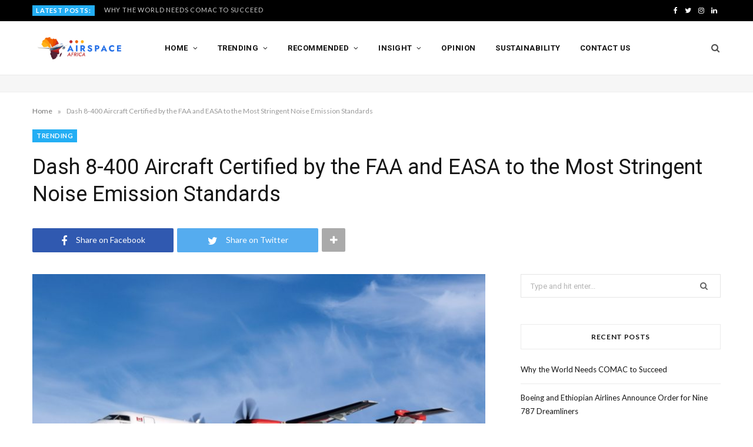

--- FILE ---
content_type: text/html; charset=UTF-8
request_url: https://airspace-africa.com/2021/10/26/dash-8-400-aircraft-certified-by-the-faa-and-easa-to-the-most-stringent-noise-emission-standards/
body_size: 29006
content:
<!DOCTYPE html>
<html lang="en-US">

<head>

	<meta charset="UTF-8" />
	<meta http-equiv="x-ua-compatible" content="ie=edge" />
	<meta name="viewport" content="width=device-width, initial-scale=1" />
	<link rel="pingback" href="https://airspace-africa.com/xmlrpc.php" />
	<link rel="profile" href="http://gmpg.org/xfn/11" />
	
	<meta name='robots' content='index, follow, max-image-preview:large, max-snippet:-1, max-video-preview:-1' />

	<!-- This site is optimized with the Yoast SEO plugin v26.8 - https://yoast.com/product/yoast-seo-wordpress/ -->
	<title>Dash 8-400 Aircraft Certified by the FAA and EASA to the Most Stringent Noise Emission Standards - Airspace Africa</title>
	<link rel="canonical" href="https://airspace-africa.com/2021/10/26/dash-8-400-aircraft-certified-by-the-faa-and-easa-to-the-most-stringent-noise-emission-standards/" />
	<meta property="og:locale" content="en_US" />
	<meta property="og:type" content="article" />
	<meta property="og:title" content="Dash 8-400 Aircraft Certified by the FAA and EASA to the Most Stringent Noise Emission Standards - Airspace Africa" />
	<meta property="og:description" content="De Havilland Aircraft of Canada Limited  has announced that the Federal Aviation Administration (FAA) and the European Aviation Safety Agency (EASA) have issued approvals for the Dash 8-400 turboprop aircraft as having met the most stringent noise emission standards. The aircraft is therefore certified to Stage 5 standards set by the FAA and certified by" />
	<meta property="og:url" content="https://airspace-africa.com/2021/10/26/dash-8-400-aircraft-certified-by-the-faa-and-easa-to-the-most-stringent-noise-emission-standards/" />
	<meta property="og:site_name" content="Airspace Africa" />
	<meta property="article:publisher" content="https://facebook.com/airspaceafrica" />
	<meta property="article:published_time" content="2021-10-26T07:30:45+00:00" />
	<meta property="og:image" content="https://airspace-africa.com/wp-content/uploads/2021/10/dehavilland-dash-8-400-press-release.jpg" />
	<meta property="og:image:width" content="1920" />
	<meta property="og:image:height" content="1345" />
	<meta property="og:image:type" content="image/jpeg" />
	<meta name="author" content="admin" />
	<meta name="twitter:card" content="summary_large_image" />
	<meta name="twitter:creator" content="@airspaceafrica" />
	<meta name="twitter:site" content="@airspaceafrica" />
	<meta name="twitter:label1" content="Written by" />
	<meta name="twitter:data1" content="admin" />
	<meta name="twitter:label2" content="Est. reading time" />
	<meta name="twitter:data2" content="3 minutes" />
	<script type="application/ld+json" class="yoast-schema-graph">{"@context":"https://schema.org","@graph":[{"@type":"Article","@id":"https://airspace-africa.com/2021/10/26/dash-8-400-aircraft-certified-by-the-faa-and-easa-to-the-most-stringent-noise-emission-standards/#article","isPartOf":{"@id":"https://airspace-africa.com/2021/10/26/dash-8-400-aircraft-certified-by-the-faa-and-easa-to-the-most-stringent-noise-emission-standards/"},"author":{"name":"admin","@id":"https://airspace-africa.com/#/schema/person/b7995a287942f9b531261f4213c131c7"},"headline":"Dash 8-400 Aircraft Certified by the FAA and EASA to the Most Stringent Noise Emission Standards","datePublished":"2021-10-26T07:30:45+00:00","mainEntityOfPage":{"@id":"https://airspace-africa.com/2021/10/26/dash-8-400-aircraft-certified-by-the-faa-and-easa-to-the-most-stringent-noise-emission-standards/"},"wordCount":488,"commentCount":0,"image":{"@id":"https://airspace-africa.com/2021/10/26/dash-8-400-aircraft-certified-by-the-faa-and-easa-to-the-most-stringent-noise-emission-standards/#primaryimage"},"thumbnailUrl":"https://airspace-africa.com/wp-content/uploads/2021/10/dehavilland-dash-8-400-press-release.jpg","keywords":["Dash8-400","De Havilland Canada"],"articleSection":["TRENDING"],"inLanguage":"en-US","potentialAction":[{"@type":"CommentAction","name":"Comment","target":["https://airspace-africa.com/2021/10/26/dash-8-400-aircraft-certified-by-the-faa-and-easa-to-the-most-stringent-noise-emission-standards/#respond"]}]},{"@type":"WebPage","@id":"https://airspace-africa.com/2021/10/26/dash-8-400-aircraft-certified-by-the-faa-and-easa-to-the-most-stringent-noise-emission-standards/","url":"https://airspace-africa.com/2021/10/26/dash-8-400-aircraft-certified-by-the-faa-and-easa-to-the-most-stringent-noise-emission-standards/","name":"Dash 8-400 Aircraft Certified by the FAA and EASA to the Most Stringent Noise Emission Standards - Airspace Africa","isPartOf":{"@id":"https://airspace-africa.com/#website"},"primaryImageOfPage":{"@id":"https://airspace-africa.com/2021/10/26/dash-8-400-aircraft-certified-by-the-faa-and-easa-to-the-most-stringent-noise-emission-standards/#primaryimage"},"image":{"@id":"https://airspace-africa.com/2021/10/26/dash-8-400-aircraft-certified-by-the-faa-and-easa-to-the-most-stringent-noise-emission-standards/#primaryimage"},"thumbnailUrl":"https://airspace-africa.com/wp-content/uploads/2021/10/dehavilland-dash-8-400-press-release.jpg","datePublished":"2021-10-26T07:30:45+00:00","author":{"@id":"https://airspace-africa.com/#/schema/person/b7995a287942f9b531261f4213c131c7"},"breadcrumb":{"@id":"https://airspace-africa.com/2021/10/26/dash-8-400-aircraft-certified-by-the-faa-and-easa-to-the-most-stringent-noise-emission-standards/#breadcrumb"},"inLanguage":"en-US","potentialAction":[{"@type":"ReadAction","target":["https://airspace-africa.com/2021/10/26/dash-8-400-aircraft-certified-by-the-faa-and-easa-to-the-most-stringent-noise-emission-standards/"]}]},{"@type":"ImageObject","inLanguage":"en-US","@id":"https://airspace-africa.com/2021/10/26/dash-8-400-aircraft-certified-by-the-faa-and-easa-to-the-most-stringent-noise-emission-standards/#primaryimage","url":"https://airspace-africa.com/wp-content/uploads/2021/10/dehavilland-dash-8-400-press-release.jpg","contentUrl":"https://airspace-africa.com/wp-content/uploads/2021/10/dehavilland-dash-8-400-press-release.jpg","width":1920,"height":1345},{"@type":"BreadcrumbList","@id":"https://airspace-africa.com/2021/10/26/dash-8-400-aircraft-certified-by-the-faa-and-easa-to-the-most-stringent-noise-emission-standards/#breadcrumb","itemListElement":[{"@type":"ListItem","position":1,"name":"Home","item":"https://airspace-africa.com/"},{"@type":"ListItem","position":2,"name":"Dash 8-400 Aircraft Certified by the FAA and EASA to the Most Stringent Noise Emission Standards"}]},{"@type":"WebSite","@id":"https://airspace-africa.com/#website","url":"https://airspace-africa.com/","name":"Airspace Africa","description":"Latest news and insights from the aviation and travel industry in Africa","potentialAction":[{"@type":"SearchAction","target":{"@type":"EntryPoint","urlTemplate":"https://airspace-africa.com/?s={search_term_string}"},"query-input":{"@type":"PropertyValueSpecification","valueRequired":true,"valueName":"search_term_string"}}],"inLanguage":"en-US"},{"@type":"Person","@id":"https://airspace-africa.com/#/schema/person/b7995a287942f9b531261f4213c131c7","name":"admin","image":{"@type":"ImageObject","inLanguage":"en-US","@id":"https://airspace-africa.com/#/schema/person/image/","url":"https://secure.gravatar.com/avatar/d5b2388da74d394a039fbb6a682cfbe5bff061af6d85861a73ce8b8a2da22f69?s=96&d=mm&r=g","contentUrl":"https://secure.gravatar.com/avatar/d5b2388da74d394a039fbb6a682cfbe5bff061af6d85861a73ce8b8a2da22f69?s=96&d=mm&r=g","caption":"admin"},"url":"https://airspace-africa.com/author/admin/"}]}</script>
	<!-- / Yoast SEO plugin. -->


<link rel='dns-prefetch' href='//fonts.googleapis.com' />
<link rel="alternate" type="application/rss+xml" title="Airspace Africa &raquo; Feed" href="https://airspace-africa.com/feed/" />
<link rel="alternate" type="application/rss+xml" title="Airspace Africa &raquo; Comments Feed" href="https://airspace-africa.com/comments/feed/" />
<link rel="alternate" type="application/rss+xml" title="Airspace Africa &raquo; Dash 8-400 Aircraft Certified by the FAA and EASA to the Most Stringent Noise Emission Standards Comments Feed" href="https://airspace-africa.com/2021/10/26/dash-8-400-aircraft-certified-by-the-faa-and-easa-to-the-most-stringent-noise-emission-standards/feed/" />
<link rel="alternate" title="oEmbed (JSON)" type="application/json+oembed" href="https://airspace-africa.com/wp-json/oembed/1.0/embed?url=https%3A%2F%2Fairspace-africa.com%2F2021%2F10%2F26%2Fdash-8-400-aircraft-certified-by-the-faa-and-easa-to-the-most-stringent-noise-emission-standards%2F" />
<link rel="alternate" title="oEmbed (XML)" type="text/xml+oembed" href="https://airspace-africa.com/wp-json/oembed/1.0/embed?url=https%3A%2F%2Fairspace-africa.com%2F2021%2F10%2F26%2Fdash-8-400-aircraft-certified-by-the-faa-and-easa-to-the-most-stringent-noise-emission-standards%2F&#038;format=xml" />
<script>(()=>{"use strict";const e=[400,500,600,700,800,900],t=e=>`wprm-min-${e}`,n=e=>`wprm-max-${e}`,s=new Set,o="ResizeObserver"in window,r=o?new ResizeObserver((e=>{for(const t of e)c(t.target)})):null,i=.5/(window.devicePixelRatio||1);function c(s){const o=s.getBoundingClientRect().width||0;for(let r=0;r<e.length;r++){const c=e[r],a=o<=c+i;o>c+i?s.classList.add(t(c)):s.classList.remove(t(c)),a?s.classList.add(n(c)):s.classList.remove(n(c))}}function a(e){s.has(e)||(s.add(e),r&&r.observe(e),c(e))}!function(e=document){e.querySelectorAll(".wprm-recipe").forEach(a)}();if(new MutationObserver((e=>{for(const t of e)for(const e of t.addedNodes)e instanceof Element&&(e.matches?.(".wprm-recipe")&&a(e),e.querySelectorAll?.(".wprm-recipe").forEach(a))})).observe(document.documentElement,{childList:!0,subtree:!0}),!o){let e=0;addEventListener("resize",(()=>{e&&cancelAnimationFrame(e),e=requestAnimationFrame((()=>s.forEach(c)))}),{passive:!0})}})();</script>		<!-- This site uses the Google Analytics by MonsterInsights plugin v9.11.1 - Using Analytics tracking - https://www.monsterinsights.com/ -->
							<script src="//www.googletagmanager.com/gtag/js?id=G-G60V1SG654"  data-cfasync="false" data-wpfc-render="false" type="text/javascript" async></script>
			<script data-cfasync="false" data-wpfc-render="false" type="text/javascript">
				var mi_version = '9.11.1';
				var mi_track_user = true;
				var mi_no_track_reason = '';
								var MonsterInsightsDefaultLocations = {"page_location":"https:\/\/airspace-africa.com\/2021\/10\/26\/dash-8-400-aircraft-certified-by-the-faa-and-easa-to-the-most-stringent-noise-emission-standards\/"};
								if ( typeof MonsterInsightsPrivacyGuardFilter === 'function' ) {
					var MonsterInsightsLocations = (typeof MonsterInsightsExcludeQuery === 'object') ? MonsterInsightsPrivacyGuardFilter( MonsterInsightsExcludeQuery ) : MonsterInsightsPrivacyGuardFilter( MonsterInsightsDefaultLocations );
				} else {
					var MonsterInsightsLocations = (typeof MonsterInsightsExcludeQuery === 'object') ? MonsterInsightsExcludeQuery : MonsterInsightsDefaultLocations;
				}

								var disableStrs = [
										'ga-disable-G-G60V1SG654',
									];

				/* Function to detect opted out users */
				function __gtagTrackerIsOptedOut() {
					for (var index = 0; index < disableStrs.length; index++) {
						if (document.cookie.indexOf(disableStrs[index] + '=true') > -1) {
							return true;
						}
					}

					return false;
				}

				/* Disable tracking if the opt-out cookie exists. */
				if (__gtagTrackerIsOptedOut()) {
					for (var index = 0; index < disableStrs.length; index++) {
						window[disableStrs[index]] = true;
					}
				}

				/* Opt-out function */
				function __gtagTrackerOptout() {
					for (var index = 0; index < disableStrs.length; index++) {
						document.cookie = disableStrs[index] + '=true; expires=Thu, 31 Dec 2099 23:59:59 UTC; path=/';
						window[disableStrs[index]] = true;
					}
				}

				if ('undefined' === typeof gaOptout) {
					function gaOptout() {
						__gtagTrackerOptout();
					}
				}
								window.dataLayer = window.dataLayer || [];

				window.MonsterInsightsDualTracker = {
					helpers: {},
					trackers: {},
				};
				if (mi_track_user) {
					function __gtagDataLayer() {
						dataLayer.push(arguments);
					}

					function __gtagTracker(type, name, parameters) {
						if (!parameters) {
							parameters = {};
						}

						if (parameters.send_to) {
							__gtagDataLayer.apply(null, arguments);
							return;
						}

						if (type === 'event') {
														parameters.send_to = monsterinsights_frontend.v4_id;
							var hookName = name;
							if (typeof parameters['event_category'] !== 'undefined') {
								hookName = parameters['event_category'] + ':' + name;
							}

							if (typeof MonsterInsightsDualTracker.trackers[hookName] !== 'undefined') {
								MonsterInsightsDualTracker.trackers[hookName](parameters);
							} else {
								__gtagDataLayer('event', name, parameters);
							}
							
						} else {
							__gtagDataLayer.apply(null, arguments);
						}
					}

					__gtagTracker('js', new Date());
					__gtagTracker('set', {
						'developer_id.dZGIzZG': true,
											});
					if ( MonsterInsightsLocations.page_location ) {
						__gtagTracker('set', MonsterInsightsLocations);
					}
										__gtagTracker('config', 'G-G60V1SG654', {"forceSSL":"true","link_attribution":"true"} );
										window.gtag = __gtagTracker;										(function () {
						/* https://developers.google.com/analytics/devguides/collection/analyticsjs/ */
						/* ga and __gaTracker compatibility shim. */
						var noopfn = function () {
							return null;
						};
						var newtracker = function () {
							return new Tracker();
						};
						var Tracker = function () {
							return null;
						};
						var p = Tracker.prototype;
						p.get = noopfn;
						p.set = noopfn;
						p.send = function () {
							var args = Array.prototype.slice.call(arguments);
							args.unshift('send');
							__gaTracker.apply(null, args);
						};
						var __gaTracker = function () {
							var len = arguments.length;
							if (len === 0) {
								return;
							}
							var f = arguments[len - 1];
							if (typeof f !== 'object' || f === null || typeof f.hitCallback !== 'function') {
								if ('send' === arguments[0]) {
									var hitConverted, hitObject = false, action;
									if ('event' === arguments[1]) {
										if ('undefined' !== typeof arguments[3]) {
											hitObject = {
												'eventAction': arguments[3],
												'eventCategory': arguments[2],
												'eventLabel': arguments[4],
												'value': arguments[5] ? arguments[5] : 1,
											}
										}
									}
									if ('pageview' === arguments[1]) {
										if ('undefined' !== typeof arguments[2]) {
											hitObject = {
												'eventAction': 'page_view',
												'page_path': arguments[2],
											}
										}
									}
									if (typeof arguments[2] === 'object') {
										hitObject = arguments[2];
									}
									if (typeof arguments[5] === 'object') {
										Object.assign(hitObject, arguments[5]);
									}
									if ('undefined' !== typeof arguments[1].hitType) {
										hitObject = arguments[1];
										if ('pageview' === hitObject.hitType) {
											hitObject.eventAction = 'page_view';
										}
									}
									if (hitObject) {
										action = 'timing' === arguments[1].hitType ? 'timing_complete' : hitObject.eventAction;
										hitConverted = mapArgs(hitObject);
										__gtagTracker('event', action, hitConverted);
									}
								}
								return;
							}

							function mapArgs(args) {
								var arg, hit = {};
								var gaMap = {
									'eventCategory': 'event_category',
									'eventAction': 'event_action',
									'eventLabel': 'event_label',
									'eventValue': 'event_value',
									'nonInteraction': 'non_interaction',
									'timingCategory': 'event_category',
									'timingVar': 'name',
									'timingValue': 'value',
									'timingLabel': 'event_label',
									'page': 'page_path',
									'location': 'page_location',
									'title': 'page_title',
									'referrer' : 'page_referrer',
								};
								for (arg in args) {
																		if (!(!args.hasOwnProperty(arg) || !gaMap.hasOwnProperty(arg))) {
										hit[gaMap[arg]] = args[arg];
									} else {
										hit[arg] = args[arg];
									}
								}
								return hit;
							}

							try {
								f.hitCallback();
							} catch (ex) {
							}
						};
						__gaTracker.create = newtracker;
						__gaTracker.getByName = newtracker;
						__gaTracker.getAll = function () {
							return [];
						};
						__gaTracker.remove = noopfn;
						__gaTracker.loaded = true;
						window['__gaTracker'] = __gaTracker;
					})();
									} else {
										console.log("");
					(function () {
						function __gtagTracker() {
							return null;
						}

						window['__gtagTracker'] = __gtagTracker;
						window['gtag'] = __gtagTracker;
					})();
									}
			</script>
							<!-- / Google Analytics by MonsterInsights -->
		<!-- airspace-africa.com is managing ads with Advanced Ads 2.0.16 – https://wpadvancedads.com/ --><script data-wpfc-render="false" id="airsp-ready">
			window.advanced_ads_ready=function(e,a){a=a||"complete";var d=function(e){return"interactive"===a?"loading"!==e:"complete"===e};d(document.readyState)?e():document.addEventListener("readystatechange",(function(a){d(a.target.readyState)&&e()}),{once:"interactive"===a})},window.advanced_ads_ready_queue=window.advanced_ads_ready_queue||[];		</script>
		<style id='wp-img-auto-sizes-contain-inline-css' type='text/css'>
img:is([sizes=auto i],[sizes^="auto," i]){contain-intrinsic-size:3000px 1500px}
/*# sourceURL=wp-img-auto-sizes-contain-inline-css */
</style>
<!-- <link rel='stylesheet' id='cheerup-core-css' href='https://airspace-africa.com/wp-content/themes/cheerup/style.css?ver=7.5.1' type='text/css' media='all' /> -->
<link rel="stylesheet" type="text/css" href="//airspace-africa.com/wp-content/cache/wpfc-minified/pvpvepd/hntb7.css" media="all"/>
<style id='wp-emoji-styles-inline-css' type='text/css'>

	img.wp-smiley, img.emoji {
		display: inline !important;
		border: none !important;
		box-shadow: none !important;
		height: 1em !important;
		width: 1em !important;
		margin: 0 0.07em !important;
		vertical-align: -0.1em !important;
		background: none !important;
		padding: 0 !important;
	}
/*# sourceURL=wp-emoji-styles-inline-css */
</style>
<!-- <link rel='stylesheet' id='wp-block-library-css' href='https://airspace-africa.com/wp-includes/css/dist/block-library/style.min.css?ver=6.9' type='text/css' media='all' /> -->
<link rel="stylesheet" type="text/css" href="//airspace-africa.com/wp-content/cache/wpfc-minified/qhcfr1rt/hntb7.css" media="all"/>
<style id='classic-theme-styles-inline-css' type='text/css'>
/*! This file is auto-generated */
.wp-block-button__link{color:#fff;background-color:#32373c;border-radius:9999px;box-shadow:none;text-decoration:none;padding:calc(.667em + 2px) calc(1.333em + 2px);font-size:1.125em}.wp-block-file__button{background:#32373c;color:#fff;text-decoration:none}
/*# sourceURL=/wp-includes/css/classic-themes.min.css */
</style>
<!-- <link rel='stylesheet' id='wprm-public-css' href='https://airspace-africa.com/wp-content/plugins/wp-recipe-maker/dist/public-modern.css?ver=10.3.2' type='text/css' media='all' /> -->
<link rel="stylesheet" type="text/css" href="//airspace-africa.com/wp-content/cache/wpfc-minified/2o44e484/hntb7.css" media="all"/>
<style id='global-styles-inline-css' type='text/css'>
:root{--wp--preset--aspect-ratio--square: 1;--wp--preset--aspect-ratio--4-3: 4/3;--wp--preset--aspect-ratio--3-4: 3/4;--wp--preset--aspect-ratio--3-2: 3/2;--wp--preset--aspect-ratio--2-3: 2/3;--wp--preset--aspect-ratio--16-9: 16/9;--wp--preset--aspect-ratio--9-16: 9/16;--wp--preset--color--black: #000000;--wp--preset--color--cyan-bluish-gray: #abb8c3;--wp--preset--color--white: #ffffff;--wp--preset--color--pale-pink: #f78da7;--wp--preset--color--vivid-red: #cf2e2e;--wp--preset--color--luminous-vivid-orange: #ff6900;--wp--preset--color--luminous-vivid-amber: #fcb900;--wp--preset--color--light-green-cyan: #7bdcb5;--wp--preset--color--vivid-green-cyan: #00d084;--wp--preset--color--pale-cyan-blue: #8ed1fc;--wp--preset--color--vivid-cyan-blue: #0693e3;--wp--preset--color--vivid-purple: #9b51e0;--wp--preset--gradient--vivid-cyan-blue-to-vivid-purple: linear-gradient(135deg,rgb(6,147,227) 0%,rgb(155,81,224) 100%);--wp--preset--gradient--light-green-cyan-to-vivid-green-cyan: linear-gradient(135deg,rgb(122,220,180) 0%,rgb(0,208,130) 100%);--wp--preset--gradient--luminous-vivid-amber-to-luminous-vivid-orange: linear-gradient(135deg,rgb(252,185,0) 0%,rgb(255,105,0) 100%);--wp--preset--gradient--luminous-vivid-orange-to-vivid-red: linear-gradient(135deg,rgb(255,105,0) 0%,rgb(207,46,46) 100%);--wp--preset--gradient--very-light-gray-to-cyan-bluish-gray: linear-gradient(135deg,rgb(238,238,238) 0%,rgb(169,184,195) 100%);--wp--preset--gradient--cool-to-warm-spectrum: linear-gradient(135deg,rgb(74,234,220) 0%,rgb(151,120,209) 20%,rgb(207,42,186) 40%,rgb(238,44,130) 60%,rgb(251,105,98) 80%,rgb(254,248,76) 100%);--wp--preset--gradient--blush-light-purple: linear-gradient(135deg,rgb(255,206,236) 0%,rgb(152,150,240) 100%);--wp--preset--gradient--blush-bordeaux: linear-gradient(135deg,rgb(254,205,165) 0%,rgb(254,45,45) 50%,rgb(107,0,62) 100%);--wp--preset--gradient--luminous-dusk: linear-gradient(135deg,rgb(255,203,112) 0%,rgb(199,81,192) 50%,rgb(65,88,208) 100%);--wp--preset--gradient--pale-ocean: linear-gradient(135deg,rgb(255,245,203) 0%,rgb(182,227,212) 50%,rgb(51,167,181) 100%);--wp--preset--gradient--electric-grass: linear-gradient(135deg,rgb(202,248,128) 0%,rgb(113,206,126) 100%);--wp--preset--gradient--midnight: linear-gradient(135deg,rgb(2,3,129) 0%,rgb(40,116,252) 100%);--wp--preset--font-size--small: 13px;--wp--preset--font-size--medium: 20px;--wp--preset--font-size--large: 36px;--wp--preset--font-size--x-large: 42px;--wp--preset--spacing--20: 0.44rem;--wp--preset--spacing--30: 0.67rem;--wp--preset--spacing--40: 1rem;--wp--preset--spacing--50: 1.5rem;--wp--preset--spacing--60: 2.25rem;--wp--preset--spacing--70: 3.38rem;--wp--preset--spacing--80: 5.06rem;--wp--preset--shadow--natural: 6px 6px 9px rgba(0, 0, 0, 0.2);--wp--preset--shadow--deep: 12px 12px 50px rgba(0, 0, 0, 0.4);--wp--preset--shadow--sharp: 6px 6px 0px rgba(0, 0, 0, 0.2);--wp--preset--shadow--outlined: 6px 6px 0px -3px rgb(255, 255, 255), 6px 6px rgb(0, 0, 0);--wp--preset--shadow--crisp: 6px 6px 0px rgb(0, 0, 0);}:where(.is-layout-flex){gap: 0.5em;}:where(.is-layout-grid){gap: 0.5em;}body .is-layout-flex{display: flex;}.is-layout-flex{flex-wrap: wrap;align-items: center;}.is-layout-flex > :is(*, div){margin: 0;}body .is-layout-grid{display: grid;}.is-layout-grid > :is(*, div){margin: 0;}:where(.wp-block-columns.is-layout-flex){gap: 2em;}:where(.wp-block-columns.is-layout-grid){gap: 2em;}:where(.wp-block-post-template.is-layout-flex){gap: 1.25em;}:where(.wp-block-post-template.is-layout-grid){gap: 1.25em;}.has-black-color{color: var(--wp--preset--color--black) !important;}.has-cyan-bluish-gray-color{color: var(--wp--preset--color--cyan-bluish-gray) !important;}.has-white-color{color: var(--wp--preset--color--white) !important;}.has-pale-pink-color{color: var(--wp--preset--color--pale-pink) !important;}.has-vivid-red-color{color: var(--wp--preset--color--vivid-red) !important;}.has-luminous-vivid-orange-color{color: var(--wp--preset--color--luminous-vivid-orange) !important;}.has-luminous-vivid-amber-color{color: var(--wp--preset--color--luminous-vivid-amber) !important;}.has-light-green-cyan-color{color: var(--wp--preset--color--light-green-cyan) !important;}.has-vivid-green-cyan-color{color: var(--wp--preset--color--vivid-green-cyan) !important;}.has-pale-cyan-blue-color{color: var(--wp--preset--color--pale-cyan-blue) !important;}.has-vivid-cyan-blue-color{color: var(--wp--preset--color--vivid-cyan-blue) !important;}.has-vivid-purple-color{color: var(--wp--preset--color--vivid-purple) !important;}.has-black-background-color{background-color: var(--wp--preset--color--black) !important;}.has-cyan-bluish-gray-background-color{background-color: var(--wp--preset--color--cyan-bluish-gray) !important;}.has-white-background-color{background-color: var(--wp--preset--color--white) !important;}.has-pale-pink-background-color{background-color: var(--wp--preset--color--pale-pink) !important;}.has-vivid-red-background-color{background-color: var(--wp--preset--color--vivid-red) !important;}.has-luminous-vivid-orange-background-color{background-color: var(--wp--preset--color--luminous-vivid-orange) !important;}.has-luminous-vivid-amber-background-color{background-color: var(--wp--preset--color--luminous-vivid-amber) !important;}.has-light-green-cyan-background-color{background-color: var(--wp--preset--color--light-green-cyan) !important;}.has-vivid-green-cyan-background-color{background-color: var(--wp--preset--color--vivid-green-cyan) !important;}.has-pale-cyan-blue-background-color{background-color: var(--wp--preset--color--pale-cyan-blue) !important;}.has-vivid-cyan-blue-background-color{background-color: var(--wp--preset--color--vivid-cyan-blue) !important;}.has-vivid-purple-background-color{background-color: var(--wp--preset--color--vivid-purple) !important;}.has-black-border-color{border-color: var(--wp--preset--color--black) !important;}.has-cyan-bluish-gray-border-color{border-color: var(--wp--preset--color--cyan-bluish-gray) !important;}.has-white-border-color{border-color: var(--wp--preset--color--white) !important;}.has-pale-pink-border-color{border-color: var(--wp--preset--color--pale-pink) !important;}.has-vivid-red-border-color{border-color: var(--wp--preset--color--vivid-red) !important;}.has-luminous-vivid-orange-border-color{border-color: var(--wp--preset--color--luminous-vivid-orange) !important;}.has-luminous-vivid-amber-border-color{border-color: var(--wp--preset--color--luminous-vivid-amber) !important;}.has-light-green-cyan-border-color{border-color: var(--wp--preset--color--light-green-cyan) !important;}.has-vivid-green-cyan-border-color{border-color: var(--wp--preset--color--vivid-green-cyan) !important;}.has-pale-cyan-blue-border-color{border-color: var(--wp--preset--color--pale-cyan-blue) !important;}.has-vivid-cyan-blue-border-color{border-color: var(--wp--preset--color--vivid-cyan-blue) !important;}.has-vivid-purple-border-color{border-color: var(--wp--preset--color--vivid-purple) !important;}.has-vivid-cyan-blue-to-vivid-purple-gradient-background{background: var(--wp--preset--gradient--vivid-cyan-blue-to-vivid-purple) !important;}.has-light-green-cyan-to-vivid-green-cyan-gradient-background{background: var(--wp--preset--gradient--light-green-cyan-to-vivid-green-cyan) !important;}.has-luminous-vivid-amber-to-luminous-vivid-orange-gradient-background{background: var(--wp--preset--gradient--luminous-vivid-amber-to-luminous-vivid-orange) !important;}.has-luminous-vivid-orange-to-vivid-red-gradient-background{background: var(--wp--preset--gradient--luminous-vivid-orange-to-vivid-red) !important;}.has-very-light-gray-to-cyan-bluish-gray-gradient-background{background: var(--wp--preset--gradient--very-light-gray-to-cyan-bluish-gray) !important;}.has-cool-to-warm-spectrum-gradient-background{background: var(--wp--preset--gradient--cool-to-warm-spectrum) !important;}.has-blush-light-purple-gradient-background{background: var(--wp--preset--gradient--blush-light-purple) !important;}.has-blush-bordeaux-gradient-background{background: var(--wp--preset--gradient--blush-bordeaux) !important;}.has-luminous-dusk-gradient-background{background: var(--wp--preset--gradient--luminous-dusk) !important;}.has-pale-ocean-gradient-background{background: var(--wp--preset--gradient--pale-ocean) !important;}.has-electric-grass-gradient-background{background: var(--wp--preset--gradient--electric-grass) !important;}.has-midnight-gradient-background{background: var(--wp--preset--gradient--midnight) !important;}.has-small-font-size{font-size: var(--wp--preset--font-size--small) !important;}.has-medium-font-size{font-size: var(--wp--preset--font-size--medium) !important;}.has-large-font-size{font-size: var(--wp--preset--font-size--large) !important;}.has-x-large-font-size{font-size: var(--wp--preset--font-size--x-large) !important;}
:where(.wp-block-post-template.is-layout-flex){gap: 1.25em;}:where(.wp-block-post-template.is-layout-grid){gap: 1.25em;}
:where(.wp-block-term-template.is-layout-flex){gap: 1.25em;}:where(.wp-block-term-template.is-layout-grid){gap: 1.25em;}
:where(.wp-block-columns.is-layout-flex){gap: 2em;}:where(.wp-block-columns.is-layout-grid){gap: 2em;}
:root :where(.wp-block-pullquote){font-size: 1.5em;line-height: 1.6;}
/*# sourceURL=global-styles-inline-css */
</style>
<!-- <link rel='stylesheet' id='contact-form-7-css' href='https://airspace-africa.com/wp-content/plugins/contact-form-7/includes/css/styles.css?ver=6.1.4' type='text/css' media='all' /> -->
<link rel="stylesheet" type="text/css" href="//airspace-africa.com/wp-content/cache/wpfc-minified/d2fez9w8/hntb7.css" media="all"/>
<link crossorigin="anonymous" rel='stylesheet' id='cheerup-fonts-css' href='https://fonts.googleapis.com/css?family=Lato%3A400%2C700%2C900%7CRoboto%3A400%2C400i%2C500%2C700%7CLora%3A400i%7CRancho%3A400' type='text/css' media='all' />
<!-- <link rel='stylesheet' id='magnific-popup-css' href='https://airspace-africa.com/wp-content/themes/cheerup/css/lightbox.css?ver=7.5.1' type='text/css' media='all' /> -->
<!-- <link rel='stylesheet' id='cheerup-icons-css' href='https://airspace-africa.com/wp-content/themes/cheerup/css/icons/icons.css?ver=7.5.1' type='text/css' media='all' /> -->
<!-- <link rel='stylesheet' id='cheerup-skin-css' href='https://airspace-africa.com/wp-content/themes/cheerup/css/skin-travel.css?ver=7.5.1' type='text/css' media='all' /> -->
<!-- <link rel='stylesheet' id='cheerup-child-css' href='https://airspace-africa.com/wp-content/themes/cheerup-child/style.css?ver=6.9' type='text/css' media='all' /> -->
<link rel="stylesheet" type="text/css" href="//airspace-africa.com/wp-content/cache/wpfc-minified/88n0a7t3/hntb7.css" media="all"/>
<style id='rocket-lazyload-inline-css' type='text/css'>
.rll-youtube-player{position:relative;padding-bottom:56.23%;height:0;overflow:hidden;max-width:100%;}.rll-youtube-player:focus-within{outline: 2px solid currentColor;outline-offset: 5px;}.rll-youtube-player iframe{position:absolute;top:0;left:0;width:100%;height:100%;z-index:100;background:0 0}.rll-youtube-player img{bottom:0;display:block;left:0;margin:auto;max-width:100%;width:100%;position:absolute;right:0;top:0;border:none;height:auto;-webkit-transition:.4s all;-moz-transition:.4s all;transition:.4s all}.rll-youtube-player img:hover{-webkit-filter:brightness(75%)}.rll-youtube-player .play{height:100%;width:100%;left:0;top:0;position:absolute;background:url(https://airspace-africa.com/wp-content/plugins/rocket-lazy-load/assets/img/youtube.png) no-repeat center;background-color: transparent !important;cursor:pointer;border:none;}
/*# sourceURL=rocket-lazyload-inline-css */
</style>
<script src='//airspace-africa.com/wp-content/cache/wpfc-minified/dse0lcee/hntb7.js' type="text/javascript"></script>
<!-- <script type="text/javascript" src="https://airspace-africa.com/wp-content/plugins/google-analytics-for-wordpress/assets/js/frontend-gtag.min.js?ver=9.11.1" id="monsterinsights-frontend-script-js" async="async" data-wp-strategy="async"></script> -->
<script data-cfasync="false" data-wpfc-render="false" type="text/javascript" id='monsterinsights-frontend-script-js-extra'>/* <![CDATA[ */
var monsterinsights_frontend = {"js_events_tracking":"true","download_extensions":"doc,pdf,ppt,zip,xls,docx,pptx,xlsx","inbound_paths":"[{\"path\":\"\\\/go\\\/\",\"label\":\"affiliate\"},{\"path\":\"\\\/recommend\\\/\",\"label\":\"affiliate\"}]","home_url":"https:\/\/airspace-africa.com","hash_tracking":"false","v4_id":"G-G60V1SG654"};/* ]]> */
</script>
<script src='//airspace-africa.com/wp-content/cache/wpfc-minified/22wbxict/hntb7.js' type="text/javascript"></script>
<!-- <script type="text/javascript" src="https://airspace-africa.com/wp-includes/js/jquery/jquery.min.js?ver=3.7.1" id="jquery-core-js"></script> -->
<!-- <script type="text/javascript" src="https://airspace-africa.com/wp-includes/js/jquery/jquery-migrate.min.js?ver=3.4.1" id="jquery-migrate-js"></script> -->
<!-- <script nomodule type="text/javascript" src="https://airspace-africa.com/wp-content/themes/cheerup/js/ie-polyfills.js?ver=7.5.1" id="cheerup-ie-polyfills-js"></script> -->
<link rel="https://api.w.org/" href="https://airspace-africa.com/wp-json/" /><link rel="alternate" title="JSON" type="application/json" href="https://airspace-africa.com/wp-json/wp/v2/posts/4016" /><link rel="EditURI" type="application/rsd+xml" title="RSD" href="https://airspace-africa.com/xmlrpc.php?rsd" />
<meta name="generator" content="WordPress 6.9" />
<link rel='shortlink' href='https://airspace-africa.com/?p=4016' />
<style type="text/css"> .tippy-box[data-theme~="wprm"] { background-color: #333333; color: #FFFFFF; } .tippy-box[data-theme~="wprm"][data-placement^="top"] > .tippy-arrow::before { border-top-color: #333333; } .tippy-box[data-theme~="wprm"][data-placement^="bottom"] > .tippy-arrow::before { border-bottom-color: #333333; } .tippy-box[data-theme~="wprm"][data-placement^="left"] > .tippy-arrow::before { border-left-color: #333333; } .tippy-box[data-theme~="wprm"][data-placement^="right"] > .tippy-arrow::before { border-right-color: #333333; } .tippy-box[data-theme~="wprm"] a { color: #FFFFFF; } .wprm-comment-rating svg { width: 18px !important; height: 18px !important; } img.wprm-comment-rating { width: 90px !important; height: 18px !important; } body { --comment-rating-star-color: #343434; } body { --wprm-popup-font-size: 16px; } body { --wprm-popup-background: #ffffff; } body { --wprm-popup-title: #000000; } body { --wprm-popup-content: #444444; } body { --wprm-popup-button-background: #444444; } body { --wprm-popup-button-text: #ffffff; } body { --wprm-popup-accent: #747B2D; }</style><style type="text/css">.wprm-glossary-term {color: #5A822B;text-decoration: underline;cursor: help;}</style><script>var Sphere_Plugin = {"ajaxurl":"https:\/\/airspace-africa.com\/wp-admin\/admin-ajax.php"};</script><meta name="generator" content="Elementor 3.34.2; features: additional_custom_breakpoints; settings: css_print_method-external, google_font-enabled, font_display-auto">
<style type="text/css">.recentcomments a{display:inline !important;padding:0 !important;margin:0 !important;}</style>			<style>
				.e-con.e-parent:nth-of-type(n+4):not(.e-lazyloaded):not(.e-no-lazyload),
				.e-con.e-parent:nth-of-type(n+4):not(.e-lazyloaded):not(.e-no-lazyload) * {
					background-image: none !important;
				}
				@media screen and (max-height: 1024px) {
					.e-con.e-parent:nth-of-type(n+3):not(.e-lazyloaded):not(.e-no-lazyload),
					.e-con.e-parent:nth-of-type(n+3):not(.e-lazyloaded):not(.e-no-lazyload) * {
						background-image: none !important;
					}
				}
				@media screen and (max-height: 640px) {
					.e-con.e-parent:nth-of-type(n+2):not(.e-lazyloaded):not(.e-no-lazyload),
					.e-con.e-parent:nth-of-type(n+2):not(.e-lazyloaded):not(.e-no-lazyload) * {
						background-image: none !important;
					}
				}
			</style>
			<link rel="amphtml" href="https://airspace-africa.com/2021/10/26/dash-8-400-aircraft-certified-by-the-faa-and-easa-to-the-most-stringent-noise-emission-standards/?amp"><link rel="icon" href="https://airspace-africa.com/wp-content/uploads/2021/05/cropped-African-Airspace-Logo-Favicon-01-32x32.png" sizes="32x32" />
<link rel="icon" href="https://airspace-africa.com/wp-content/uploads/2021/05/cropped-African-Airspace-Logo-Favicon-01-192x192.png" sizes="192x192" />
<link rel="apple-touch-icon" href="https://airspace-africa.com/wp-content/uploads/2021/05/cropped-African-Airspace-Logo-Favicon-01-180x180.png" />
<meta name="msapplication-TileImage" content="https://airspace-africa.com/wp-content/uploads/2021/05/cropped-African-Airspace-Logo-Favicon-01-270x270.png" />
<noscript><style id="rocket-lazyload-nojs-css">.rll-youtube-player, [data-lazy-src]{display:none !important;}</style></noscript>
</head>

<body class="wp-singular post-template-default single single-post postid-4016 single-format-standard wp-theme-cheerup wp-child-theme-cheerup-child right-sidebar lazy-normal layout-magazine skin-travel has-lb has-lb-s elementor-default elementor-kit-1866 aa-prefix-airsp-">


<div class="main-wrap">

	
		
		
<header id="main-head" class="main-head head-nav-below compact has-search-modal">

	
	<div class="top-bar dark top-bar-b cf">
	
		<div class="top-bar-content ts-contain" data-sticky-bar="smart">
			<div class="wrap cf">
			
			<span class="mobile-nav"><i class="tsi tsi-bars"></i></span>
			
						
			<div class="posts-ticker">
				<span class="heading">Latest Posts:</span>

				<ul>
										
										
						<li><a href="https://airspace-africa.com/2026/01/23/why-the-world-needs-comac-to-succeed/" title="Why the World Needs COMAC to Succeed">Why the World Needs COMAC to Succeed</a></li>
					
										
						<li><a href="https://airspace-africa.com/2026/01/21/boeing-and-ethiopian-airlines-announce-order-for-nine-787-dreamliners/" title="Boeing and Ethiopian Airlines Announce Order for Nine 787 Dreamliners">Boeing and Ethiopian Airlines Announce Order for Nine 787 Dreamliners</a></li>
					
										
						<li><a href="https://airspace-africa.com/2026/01/20/uganda-airlines-and-the-cost-of-repeating-failure/" title="Uganda Airlines and the Cost of Repeating Failure">Uganda Airlines and the Cost of Repeating Failure</a></li>
					
										
						<li><a href="https://airspace-africa.com/2026/01/20/iata-and-cfm-international-renew-pro-competitive-agreement-on-engine-maintenance/" title="IATA and CFM International Renew Pro-Competitive Agreement on Engine Maintenance">IATA and CFM International Renew Pro-Competitive Agreement on Engine Maintenance</a></li>
					
										
						<li><a href="https://airspace-africa.com/2026/01/15/air-zimbabwe-bets-big-on-fleet-renewal-in-usd775-million-turnaround-plan/" title="Air Zimbabwe Bets Big on Fleet Renewal in USD775 Million Turnaround Plan">Air Zimbabwe Bets Big on Fleet Renewal in USD775 Million Turnaround Plan</a></li>
					
										
						<li><a href="https://airspace-africa.com/2026/01/13/cape-town-international-airport-breaks-11-million-passenger-barrier-in-2025/" title="Cape Town International Airport Breaks 11-Million Passenger Barrier in 2025">Cape Town International Airport Breaks 11-Million Passenger Barrier in 2025</a></li>
					
										
						<li><a href="https://airspace-africa.com/2026/01/13/airbus-posts-solid-2025-performance-with-793-deliveries-1000-orders-and-record-backlog/" title="Airbus Posts Solid 2025 Performance with 793 Deliveries, 1,000 Orders and Record Backlog">Airbus Posts Solid 2025 Performance with 793 Deliveries, 1,000 Orders and Record Backlog</a></li>
					
										
						<li><a href="https://airspace-africa.com/2026/01/13/boeings-strongest-year-since-2018-signals-a-genuine-turnaround/" title="Boeing&#8217;s Strongest Year Since 2018 Signals a Genuine Turnaround">Boeing&#8217;s Strongest Year Since 2018 Signals a Genuine Turnaround</a></li>
					
										
									</ul>
			</div>
			
						
						
			
							
			<div class="actions">
				<div class="search-action cf">
			
				
					<a href="#" title="Search" class="search-link search-submit"><i class="tsi tsi-search"></i></a>

											
				</div>
			</div>
			
						
			
			
	
		<ul class="social-icons cf">
		
					
			<li><a href="http://facebook.com/airspaceafrica" class="tsi tsi-facebook" target="_blank"><span class="visuallyhidden">Facebook</span></a></li>
									
					
			<li><a href="http://twitter.com/airspaceafrica" class="tsi tsi-twitter" target="_blank"><span class="visuallyhidden">Twitter</span></a></li>
									
					
			<li><a href="http://instagram.com/airspaceafrica" class="tsi tsi-instagram" target="_blank"><span class="visuallyhidden">Instagram</span></a></li>
									
					
			<li><a href="http://linkedin.com/company/airspaceafrica" class="tsi tsi-linkedin" target="_blank"><span class="visuallyhidden">LinkedIn</span></a></li>
									
					
		</ul>
	
								
			</div>			
		</div>
		
	</div>

	<div class="inner inner-head ts-contain" data-sticky-bar="smart">	
		<div class="wrap cf">

					<div class="title">
			
			<a href="https://airspace-africa.com/" title="Airspace Africa" rel="home">
			
							
								
				<img src="data:image/svg+xml,%3Csvg%20xmlns='http://www.w3.org/2000/svg'%20viewBox='0%200%200%200'%3E%3C/svg%3E" class="logo-image" alt="Airspace Africa" data-lazy-src="https://airspace-africa.com/wp-content/uploads/2022/04/Airspace-Africa-Logo-Horizontal-1.png" /><noscript><img src="https://airspace-africa.com/wp-content/uploads/2022/04/Airspace-Africa-Logo-Horizontal-1.png" class="logo-image" alt="Airspace Africa" /></noscript>

						
			</a>
		
		</div>				
				
			<div class="navigation-wrap inline">
								
				<nav class="navigation inline light" data-sticky-bar="smart">
					<div class="menu-main-menu-container"><ul id="menu-main-menu" class="menu"><li id="menu-item-1738" class="menu-item menu-item-type-custom menu-item-object-custom menu-item-home menu-item-has-children item-mega-menu menu-item-1738"><a href="https://airspace-africa.com">Home</a>
<div class="sub-menu mega-menu wrap">

		
	
	<section class="column recent-posts">
	
						
						
			<div class="ts-row posts cf" data-id="1738">
			
						
			</div> <!-- .posts -->
		
				
		<div class="navigate">
			<a href="#" class="show-prev"><i class="tsi tsi-angle-left"></i><span class="visuallyhidden">Previous</span></a>
			<a href="#" class="show-next"><i class="tsi tsi-angle-right"></i><span class="visuallyhidden">Next</span></a>
		</div>
		
	</section>

</div></li>
<li id="menu-item-1737" class="menu-item menu-item-type-taxonomy menu-item-object-category current-post-ancestor current-menu-parent current-post-parent menu-cat-130 menu-item-has-children item-mega-menu menu-item-1737"><a href="https://airspace-africa.com/category/trending/">Trending</a>
<div class="sub-menu mega-menu wrap">

		
	
	<section class="column recent-posts">
	
						
						
			<div class="ts-row posts cf" data-id="130">
			
						
				<div class="column one-fifth post">

					<a href="https://airspace-africa.com/2026/01/21/boeing-and-ethiopian-airlines-announce-order-for-nine-787-dreamliners/" class="image-link media-ratio ratio-3-2"><span data-bgsrc="https://airspace-africa.com/wp-content/uploads/2026/01/Boeing_and_Ethiopian_Airlines_Dreamliner-768x432.jpg" class="img bg-cover wp-post-image attachment-cheerup-768 size-cheerup-768 lazyload" role="img" data-bgset="https://airspace-africa.com/wp-content/uploads/2026/01/Boeing_and_Ethiopian_Airlines_Dreamliner-768x432.jpg 768w, https://airspace-africa.com/wp-content/uploads/2026/01/Boeing_and_Ethiopian_Airlines_Dreamliner-300x169.jpg 300w, https://airspace-africa.com/wp-content/uploads/2026/01/Boeing_and_Ethiopian_Airlines_Dreamliner-1024x577.jpg 1024w, https://airspace-africa.com/wp-content/uploads/2026/01/Boeing_and_Ethiopian_Airlines_Dreamliner-1536x865.jpg 1536w, https://airspace-africa.com/wp-content/uploads/2026/01/Boeing_and_Ethiopian_Airlines_Dreamliner-480x270.jpg 480w, https://airspace-africa.com/wp-content/uploads/2026/01/Boeing_and_Ethiopian_Airlines_Dreamliner-450x253.jpg 450w, https://airspace-africa.com/wp-content/uploads/2026/01/Boeing_and_Ethiopian_Airlines_Dreamliner-1170x659.jpg 1170w, https://airspace-africa.com/wp-content/uploads/2026/01/Boeing_and_Ethiopian_Airlines_Dreamliner-1320x743.jpg 1320w, https://airspace-africa.com/wp-content/uploads/2026/01/Boeing_and_Ethiopian_Airlines_Dreamliner.jpg 1920w" data-sizes="(max-width: 270px) 100vw, 270px" title="Boeing and Ethiopian Airlines Announce Order for Nine 787 Dreamliners"></span></a>					
					<a href="https://airspace-africa.com/2026/01/21/boeing-and-ethiopian-airlines-announce-order-for-nine-787-dreamliners/" class="post-title">Boeing and Ethiopian Airlines Announce Order for Nine 787 Dreamliners</a>
					
					<div class="post-meta post-meta-a has-below"><div class="below meta-below"><a href="https://airspace-africa.com/2026/01/21/boeing-and-ethiopian-airlines-announce-order-for-nine-787-dreamliners/" class="meta-item date-link">
						<time class="post-date" datetime="2026-01-21T07:08:31+02:00">January 21, 2026</time>
					</a></div></div>
				</div>
			
						
				<div class="column one-fifth post">

					<a href="https://airspace-africa.com/2026/01/13/cape-town-international-airport-breaks-11-million-passenger-barrier-in-2025/" class="image-link media-ratio ratio-3-2"><span data-bgsrc="https://airspace-africa.com/wp-content/uploads/2021/08/cape-town-internaiona.jpg" class="img bg-cover wp-post-image attachment-large size-large lazyload" role="img" data-bgset="https://airspace-africa.com/wp-content/uploads/2021/08/cape-town-internaiona.jpg 705w, https://airspace-africa.com/wp-content/uploads/2021/08/cape-town-internaiona-300x184.jpg 300w, https://airspace-africa.com/wp-content/uploads/2021/08/cape-town-internaiona-175x107.jpg 175w, https://airspace-africa.com/wp-content/uploads/2021/08/cape-town-internaiona-450x276.jpg 450w" data-sizes="(max-width: 270px) 100vw, 270px" title="Cape Town International Airport Breaks 11-Million Passenger Barrier in 2025"></span></a>					
					<a href="https://airspace-africa.com/2026/01/13/cape-town-international-airport-breaks-11-million-passenger-barrier-in-2025/" class="post-title">Cape Town International Airport Breaks 11-Million Passenger Barrier in 2025</a>
					
					<div class="post-meta post-meta-a has-below"><div class="below meta-below"><a href="https://airspace-africa.com/2026/01/13/cape-town-international-airport-breaks-11-million-passenger-barrier-in-2025/" class="meta-item date-link">
						<time class="post-date" datetime="2026-01-13T16:19:39+02:00">January 13, 2026</time>
					</a></div></div>
				</div>
			
						
				<div class="column one-fifth post">

					<a href="https://airspace-africa.com/2026/01/13/boeings-strongest-year-since-2018-signals-a-genuine-turnaround/" class="image-link media-ratio ratio-3-2"><span data-bgsrc="https://airspace-africa.com/wp-content/uploads/2023/08/Boeing-777F-Freighter-e1586872852763.jpg" class="img bg-cover wp-post-image attachment-large size-large lazyload" role="img" data-bgset="https://airspace-africa.com/wp-content/uploads/2023/08/Boeing-777F-Freighter-e1586872852763.jpg 655w, https://airspace-africa.com/wp-content/uploads/2023/08/Boeing-777F-Freighter-e1586872852763-300x192.jpg 300w, https://airspace-africa.com/wp-content/uploads/2023/08/Boeing-777F-Freighter-e1586872852763-175x112.jpg 175w, https://airspace-africa.com/wp-content/uploads/2023/08/Boeing-777F-Freighter-e1586872852763-450x288.jpg 450w" data-sizes="(max-width: 270px) 100vw, 270px" title="Boeing&#8217;s Strongest Year Since 2018 Signals a Genuine Turnaround"></span></a>					
					<a href="https://airspace-africa.com/2026/01/13/boeings-strongest-year-since-2018-signals-a-genuine-turnaround/" class="post-title">Boeing&#8217;s Strongest Year Since 2018 Signals a Genuine Turnaround</a>
					
					<div class="post-meta post-meta-a has-below"><div class="below meta-below"><a href="https://airspace-africa.com/2026/01/13/boeings-strongest-year-since-2018-signals-a-genuine-turnaround/" class="meta-item date-link">
						<time class="post-date" datetime="2026-01-13T15:59:42+02:00">January 13, 2026</time>
					</a></div></div>
				</div>
			
						
				<div class="column one-fifth post">

					<a href="https://airspace-africa.com/2026/01/12/truenoord-completes-sale-of-two-embraer-e190s-to-airlink/" class="image-link media-ratio ratio-3-2"><span data-bgsrc="https://airspace-africa.com/wp-content/uploads/2026/01/PR-image-TrueNoord-completes-sale-of-two-Embraer-E190s-to-Airlink-768x675.jpg" class="img bg-cover wp-post-image attachment-cheerup-768 size-cheerup-768 lazyload" role="img" data-bgset="https://airspace-africa.com/wp-content/uploads/2026/01/PR-image-TrueNoord-completes-sale-of-two-Embraer-E190s-to-Airlink-768x675.jpg 768w, https://airspace-africa.com/wp-content/uploads/2026/01/PR-image-TrueNoord-completes-sale-of-two-Embraer-E190s-to-Airlink-300x264.jpg 300w, https://airspace-africa.com/wp-content/uploads/2026/01/PR-image-TrueNoord-completes-sale-of-two-Embraer-E190s-to-Airlink-1024x900.jpg 1024w, https://airspace-africa.com/wp-content/uploads/2026/01/PR-image-TrueNoord-completes-sale-of-two-Embraer-E190s-to-Airlink-1536x1350.jpg 1536w, https://airspace-africa.com/wp-content/uploads/2026/01/PR-image-TrueNoord-completes-sale-of-two-Embraer-E190s-to-Airlink-450x396.jpg 450w, https://airspace-africa.com/wp-content/uploads/2026/01/PR-image-TrueNoord-completes-sale-of-two-Embraer-E190s-to-Airlink-1170x1029.jpg 1170w, https://airspace-africa.com/wp-content/uploads/2026/01/PR-image-TrueNoord-completes-sale-of-two-Embraer-E190s-to-Airlink-1320x1161.jpg 1320w, https://airspace-africa.com/wp-content/uploads/2026/01/PR-image-TrueNoord-completes-sale-of-two-Embraer-E190s-to-Airlink.jpg 1920w" data-sizes="(max-width: 270px) 100vw, 270px" title="TrueNoord completes sale of two Embraer E190s to Airlink"></span></a>					
					<a href="https://airspace-africa.com/2026/01/12/truenoord-completes-sale-of-two-embraer-e190s-to-airlink/" class="post-title">TrueNoord completes sale of two Embraer E190s to Airlink</a>
					
					<div class="post-meta post-meta-a has-below"><div class="below meta-below"><a href="https://airspace-africa.com/2026/01/12/truenoord-completes-sale-of-two-embraer-e190s-to-airlink/" class="meta-item date-link">
						<time class="post-date" datetime="2026-01-12T15:39:23+02:00">January 12, 2026</time>
					</a></div></div>
				</div>
			
						
				<div class="column one-fifth post">

					<a href="https://airspace-africa.com/2026/01/10/ethiopia-breaks-ground-on-bishoftu-international-a-colossal-hub-poised-to-reshape-african-aviation/" class="image-link media-ratio ratio-3-2"><span data-bgsrc="https://airspace-africa.com/wp-content/uploads/2026/01/70DE257A-79B6-4942-980F-F071AF7CECB3-768x670.jpeg" class="img bg-cover wp-post-image attachment-cheerup-768 size-cheerup-768 lazyload" role="img" data-bgset="https://airspace-africa.com/wp-content/uploads/2026/01/70DE257A-79B6-4942-980F-F071AF7CECB3-768x670.jpeg 768w, https://airspace-africa.com/wp-content/uploads/2026/01/70DE257A-79B6-4942-980F-F071AF7CECB3-300x262.jpeg 300w, https://airspace-africa.com/wp-content/uploads/2026/01/70DE257A-79B6-4942-980F-F071AF7CECB3-450x393.jpeg 450w, https://airspace-africa.com/wp-content/uploads/2026/01/70DE257A-79B6-4942-980F-F071AF7CECB3.jpeg 800w" data-sizes="(max-width: 270px) 100vw, 270px" title="Ethiopia Breaks Ground on &#8220;Bishoftu International,&#8221; a Colossal Hub Poised to Reshape African Aviation"></span></a>					
					<a href="https://airspace-africa.com/2026/01/10/ethiopia-breaks-ground-on-bishoftu-international-a-colossal-hub-poised-to-reshape-african-aviation/" class="post-title">Ethiopia Breaks Ground on &#8220;Bishoftu International,&#8221; a Colossal Hub Poised to Reshape African Aviation</a>
					
					<div class="post-meta post-meta-a has-below"><div class="below meta-below"><a href="https://airspace-africa.com/2026/01/10/ethiopia-breaks-ground-on-bishoftu-international-a-colossal-hub-poised-to-reshape-african-aviation/" class="meta-item date-link">
						<time class="post-date" datetime="2026-01-10T22:19:04+02:00">January 10, 2026</time>
					</a></div></div>
				</div>
			
						
				<div class="column one-fifth post">

					<a href="https://airspace-africa.com/2026/01/07/flysafair-sets-the-pace-on-punctuality-across-the-middle-east-and-africa/" class="image-link media-ratio ratio-3-2"><span data-bgsrc="https://airspace-africa.com/wp-content/uploads/2024/10/flysafaircpt-768x384.jpg" class="img bg-cover wp-post-image attachment-cheerup-768 size-cheerup-768 lazyload" role="img" data-bgset="https://airspace-africa.com/wp-content/uploads/2024/10/flysafaircpt-768x384.jpg 768w, https://airspace-africa.com/wp-content/uploads/2024/10/flysafaircpt-1024x512.jpg 1024w, https://airspace-africa.com/wp-content/uploads/2024/10/flysafaircpt-450x225.jpg 450w, https://airspace-africa.com/wp-content/uploads/2024/10/flysafaircpt.jpg 1080w" data-sizes="(max-width: 270px) 100vw, 270px" title="FlySafair Sets the Pace on Punctuality Across the Middle East and Africa"></span></a>					
					<a href="https://airspace-africa.com/2026/01/07/flysafair-sets-the-pace-on-punctuality-across-the-middle-east-and-africa/" class="post-title">FlySafair Sets the Pace on Punctuality Across the Middle East and Africa</a>
					
					<div class="post-meta post-meta-a has-below"><div class="below meta-below"><a href="https://airspace-africa.com/2026/01/07/flysafair-sets-the-pace-on-punctuality-across-the-middle-east-and-africa/" class="meta-item date-link">
						<time class="post-date" datetime="2026-01-07T18:06:43+02:00">January 7, 2026</time>
					</a></div></div>
				</div>
			
						
				<div class="column one-fifth post">

					<a href="https://airspace-africa.com/2025/12/24/jambojet-boosts-fleet-with-arrival-of-additional-dash-8-q400/" class="image-link media-ratio ratio-3-2"><span data-bgsrc="https://airspace-africa.com/wp-content/uploads/2025/12/jambo-768x384.jpg" class="img bg-cover wp-post-image attachment-cheerup-768 size-cheerup-768 lazyload" role="img" data-bgset="https://airspace-africa.com/wp-content/uploads/2025/12/jambo-768x384.jpg 768w, https://airspace-africa.com/wp-content/uploads/2025/12/jambo-1024x512.jpg 1024w, https://airspace-africa.com/wp-content/uploads/2025/12/jambo-1536x768.jpg 1536w, https://airspace-africa.com/wp-content/uploads/2025/12/jambo-450x225.jpg 450w, https://airspace-africa.com/wp-content/uploads/2025/12/jambo-1170x585.jpg 1170w, https://airspace-africa.com/wp-content/uploads/2025/12/jambo-1320x660.jpg 1320w, https://airspace-africa.com/wp-content/uploads/2025/12/jambo.jpg 1920w" data-sizes="(max-width: 270px) 100vw, 270px" title="Jambojet Boosts Fleet with Arrival of Additional Dash 8 Q400"></span></a>					
					<a href="https://airspace-africa.com/2025/12/24/jambojet-boosts-fleet-with-arrival-of-additional-dash-8-q400/" class="post-title">Jambojet Boosts Fleet with Arrival of Additional Dash 8 Q400</a>
					
					<div class="post-meta post-meta-a has-below"><div class="below meta-below"><a href="https://airspace-africa.com/2025/12/24/jambojet-boosts-fleet-with-arrival-of-additional-dash-8-q400/" class="meta-item date-link">
						<time class="post-date" datetime="2025-12-24T18:27:05+02:00">December 24, 2025</time>
					</a></div></div>
				</div>
			
						
				<div class="column one-fifth post">

					<a href="https://airspace-africa.com/2025/12/22/taag-angola-airlines-welcomes-fourth-boeing-787-dreamliner-to-its-fleet/" class="image-link media-ratio ratio-3-2"><span data-bgsrc="https://airspace-africa.com/wp-content/uploads/2025/12/TAAG-Angola-B787-10-768x576.jpeg" class="img bg-cover wp-post-image attachment-cheerup-768 size-cheerup-768 lazyload" role="img" data-bgset="https://airspace-africa.com/wp-content/uploads/2025/12/TAAG-Angola-B787-10-768x576.jpeg 768w, https://airspace-africa.com/wp-content/uploads/2025/12/TAAG-Angola-B787-10-300x225.jpeg 300w, https://airspace-africa.com/wp-content/uploads/2025/12/TAAG-Angola-B787-10-1024x768.jpeg 1024w, https://airspace-africa.com/wp-content/uploads/2025/12/TAAG-Angola-B787-10-500x375.jpeg 500w, https://airspace-africa.com/wp-content/uploads/2025/12/TAAG-Angola-B787-10-450x338.jpeg 450w, https://airspace-africa.com/wp-content/uploads/2025/12/TAAG-Angola-B787-10-1170x878.jpeg 1170w, https://airspace-africa.com/wp-content/uploads/2025/12/TAAG-Angola-B787-10.jpeg 1280w" data-sizes="(max-width: 270px) 100vw, 270px" title="TAAG Angola Airlines Welcomes Fourth Boeing 787 Dreamliner to Its Fleet"></span></a>					
					<a href="https://airspace-africa.com/2025/12/22/taag-angola-airlines-welcomes-fourth-boeing-787-dreamliner-to-its-fleet/" class="post-title">TAAG Angola Airlines Welcomes Fourth Boeing 787 Dreamliner to Its Fleet</a>
					
					<div class="post-meta post-meta-a has-below"><div class="below meta-below"><a href="https://airspace-africa.com/2025/12/22/taag-angola-airlines-welcomes-fourth-boeing-787-dreamliner-to-its-fleet/" class="meta-item date-link">
						<time class="post-date" datetime="2025-12-22T07:25:11+02:00">December 22, 2025</time>
					</a></div></div>
				</div>
			
						
				<div class="column one-fifth post">

					<a href="https://airspace-africa.com/2025/12/15/south-african-airways-launches-direct-cape-town-mauritius-route/" class="image-link media-ratio ratio-3-2"><span data-bgsrc="https://airspace-africa.com/wp-content/uploads/2023/07/20230704_090118.jpg" class="img bg-cover wp-post-image attachment-large size-large lazyload" role="img" data-bgset="https://airspace-africa.com/wp-content/uploads/2023/07/20230704_090118.jpg 680w, https://airspace-africa.com/wp-content/uploads/2023/07/20230704_090118-300x200.jpg 300w, https://airspace-africa.com/wp-content/uploads/2023/07/20230704_090118-175x117.jpg 175w, https://airspace-africa.com/wp-content/uploads/2023/07/20230704_090118-450x300.jpg 450w, https://airspace-africa.com/wp-content/uploads/2023/07/20230704_090118-270x180.jpg 270w" data-sizes="(max-width: 270px) 100vw, 270px" title="South African Airways Launches Direct Cape Town–Mauritius Route"></span></a>					
					<a href="https://airspace-africa.com/2025/12/15/south-african-airways-launches-direct-cape-town-mauritius-route/" class="post-title">South African Airways Launches Direct Cape Town–Mauritius Route</a>
					
					<div class="post-meta post-meta-a has-below"><div class="below meta-below"><a href="https://airspace-africa.com/2025/12/15/south-african-airways-launches-direct-cape-town-mauritius-route/" class="meta-item date-link">
						<time class="post-date" datetime="2025-12-15T12:29:57+02:00">December 15, 2025</time>
					</a></div></div>
				</div>
			
						
				<div class="column one-fifth post">

					<a href="https://airspace-africa.com/2025/12/02/afraa-and-afrisaf-sign-landmark-mou-to-accelerate-sustainable-aviation-fuel-production-across-africa/" class="image-link media-ratio ratio-3-2"><span data-bgsrc="https://airspace-africa.com/wp-content/uploads/2025/12/afrisaf-768x513.jpg" class="img bg-cover wp-post-image attachment-cheerup-768 size-cheerup-768 lazyload" role="img" data-bgset="https://airspace-africa.com/wp-content/uploads/2025/12/afrisaf-768x513.jpg 768w, https://airspace-africa.com/wp-content/uploads/2025/12/afrisaf-300x200.jpg 300w, https://airspace-africa.com/wp-content/uploads/2025/12/afrisaf-1024x684.jpg 1024w, https://airspace-africa.com/wp-content/uploads/2025/12/afrisaf-175x117.jpg 175w, https://airspace-africa.com/wp-content/uploads/2025/12/afrisaf-450x301.jpg 450w, https://airspace-africa.com/wp-content/uploads/2025/12/afrisaf-1170x782.jpg 1170w, https://airspace-africa.com/wp-content/uploads/2025/12/afrisaf-270x180.jpg 270w, https://airspace-africa.com/wp-content/uploads/2025/12/afrisaf.jpg 1280w" data-sizes="(max-width: 270px) 100vw, 270px" title="AFRAA and AfriSAF Sign Landmark MOU to Accelerate Sustainable Aviation Fuel Production Across Africa"></span></a>					
					<a href="https://airspace-africa.com/2025/12/02/afraa-and-afrisaf-sign-landmark-mou-to-accelerate-sustainable-aviation-fuel-production-across-africa/" class="post-title">AFRAA and AfriSAF Sign Landmark MOU to Accelerate Sustainable Aviation Fuel Production Across Africa</a>
					
					<div class="post-meta post-meta-a has-below"><div class="below meta-below"><a href="https://airspace-africa.com/2025/12/02/afraa-and-afrisaf-sign-landmark-mou-to-accelerate-sustainable-aviation-fuel-production-across-africa/" class="meta-item date-link">
						<time class="post-date" datetime="2025-12-02T19:11:22+02:00">December 2, 2025</time>
					</a></div></div>
				</div>
			
						
			</div> <!-- .posts -->
		
				
		<div class="navigate">
			<a href="#" class="show-prev"><i class="tsi tsi-angle-left"></i><span class="visuallyhidden">Previous</span></a>
			<a href="#" class="show-next"><i class="tsi tsi-angle-right"></i><span class="visuallyhidden">Next</span></a>
		</div>
		
	</section>

</div></li>
<li id="menu-item-1732" class="menu-item menu-item-type-taxonomy menu-item-object-category menu-cat-5 menu-item-has-children item-mega-menu menu-item-1732"><a href="https://airspace-africa.com/category/recommended/">Recommended</a>
<div class="sub-menu mega-menu wrap">

		
	
	<section class="column recent-posts">
	
						
						
			<div class="ts-row posts cf" data-id="5">
			
						
				<div class="column one-fifth post">

					<a href="https://airspace-africa.com/2026/01/23/why-the-world-needs-comac-to-succeed/" class="image-link media-ratio ratio-3-2"><span data-bgsrc="https://airspace-africa.com/wp-content/uploads/2021/09/comac-c919-768x512.jpg" class="img bg-cover wp-post-image attachment-cheerup-768 size-cheerup-768 lazyload" role="img" data-bgset="https://airspace-africa.com/wp-content/uploads/2021/09/comac-c919-768x512.jpg 768w, https://airspace-africa.com/wp-content/uploads/2021/09/comac-c919-300x200.jpg 300w, https://airspace-africa.com/wp-content/uploads/2021/09/comac-c919-1024x683.jpg 1024w, https://airspace-africa.com/wp-content/uploads/2021/09/comac-c919-1536x1024.jpg 1536w, https://airspace-africa.com/wp-content/uploads/2021/09/comac-c919-175x117.jpg 175w, https://airspace-africa.com/wp-content/uploads/2021/09/comac-c919-450x300.jpg 450w, https://airspace-africa.com/wp-content/uploads/2021/09/comac-c919-1170x780.jpg 1170w, https://airspace-africa.com/wp-content/uploads/2021/09/comac-c919-270x180.jpg 270w, https://airspace-africa.com/wp-content/uploads/2021/09/comac-c919-1320x880.jpg 1320w, https://airspace-africa.com/wp-content/uploads/2021/09/comac-c919.jpg 1800w" data-sizes="(max-width: 270px) 100vw, 270px" title="Why the World Needs COMAC to Succeed"></span></a>					
					<a href="https://airspace-africa.com/2026/01/23/why-the-world-needs-comac-to-succeed/" class="post-title">Why the World Needs COMAC to Succeed</a>
					
					<div class="post-meta post-meta-a has-below"><div class="below meta-below"><a href="https://airspace-africa.com/2026/01/23/why-the-world-needs-comac-to-succeed/" class="meta-item date-link">
						<time class="post-date" datetime="2026-01-23T15:27:26+02:00">January 23, 2026</time>
					</a></div></div>
				</div>
			
						
				<div class="column one-fifth post">

					<a href="https://airspace-africa.com/2026/01/20/uganda-airlines-and-the-cost-of-repeating-failure/" class="image-link media-ratio ratio-3-2"><span data-bgsrc="https://airspace-africa.com/wp-content/uploads/2021/08/Uganda-Airlines-DRONE-footage-by-P.-Berthouze-768x536.jpeg" class="img bg-cover wp-post-image attachment-cheerup-768 size-cheerup-768 lazyload" role="img" data-bgset="https://airspace-africa.com/wp-content/uploads/2021/08/Uganda-Airlines-DRONE-footage-by-P.-Berthouze-768x536.jpeg 768w, https://airspace-africa.com/wp-content/uploads/2021/08/Uganda-Airlines-DRONE-footage-by-P.-Berthouze-300x209.jpeg 300w, https://airspace-africa.com/wp-content/uploads/2021/08/Uganda-Airlines-DRONE-footage-by-P.-Berthouze-175x122.jpeg 175w, https://airspace-africa.com/wp-content/uploads/2021/08/Uganda-Airlines-DRONE-footage-by-P.-Berthouze-450x314.jpeg 450w, https://airspace-africa.com/wp-content/uploads/2021/08/Uganda-Airlines-DRONE-footage-by-P.-Berthouze.jpeg 860w" data-sizes="(max-width: 270px) 100vw, 270px" title="Uganda Airlines and the Cost of Repeating Failure"></span></a>					
					<a href="https://airspace-africa.com/2026/01/20/uganda-airlines-and-the-cost-of-repeating-failure/" class="post-title">Uganda Airlines and the Cost of Repeating Failure</a>
					
					<div class="post-meta post-meta-a has-below"><div class="below meta-below"><a href="https://airspace-africa.com/2026/01/20/uganda-airlines-and-the-cost-of-repeating-failure/" class="meta-item date-link">
						<time class="post-date" datetime="2026-01-20T20:45:41+02:00">January 20, 2026</time>
					</a></div></div>
				</div>
			
						
				<div class="column one-fifth post">

					<a href="https://airspace-africa.com/2026/01/20/iata-and-cfm-international-renew-pro-competitive-agreement-on-engine-maintenance/" class="image-link media-ratio ratio-3-2"><span data-bgsrc="https://airspace-africa.com/wp-content/uploads/2026/01/intro-cfm56-family-1-1-768x368.jpg" class="img bg-cover wp-post-image attachment-cheerup-768 size-cheerup-768 lazyload" role="img" data-bgset="https://airspace-africa.com/wp-content/uploads/2026/01/intro-cfm56-family-1-1-768x368.jpg 768w, https://airspace-africa.com/wp-content/uploads/2026/01/intro-cfm56-family-1-1-1024x491.jpg 1024w, https://airspace-africa.com/wp-content/uploads/2026/01/intro-cfm56-family-1-1-450x216.jpg 450w, https://airspace-africa.com/wp-content/uploads/2026/01/intro-cfm56-family-1-1.jpg 1160w" data-sizes="(max-width: 270px) 100vw, 270px" title="IATA and CFM International Renew Pro-Competitive Agreement on Engine Maintenance"></span></a>					
					<a href="https://airspace-africa.com/2026/01/20/iata-and-cfm-international-renew-pro-competitive-agreement-on-engine-maintenance/" class="post-title">IATA and CFM International Renew Pro-Competitive Agreement on Engine Maintenance</a>
					
					<div class="post-meta post-meta-a has-below"><div class="below meta-below"><a href="https://airspace-africa.com/2026/01/20/iata-and-cfm-international-renew-pro-competitive-agreement-on-engine-maintenance/" class="meta-item date-link">
						<time class="post-date" datetime="2026-01-20T19:26:55+02:00">January 20, 2026</time>
					</a></div></div>
				</div>
			
						
				<div class="column one-fifth post">

					<a href="https://airspace-africa.com/2026/01/15/air-zimbabwe-bets-big-on-fleet-renewal-in-usd775-million-turnaround-plan/" class="image-link media-ratio ratio-3-2"><span data-bgsrc="https://airspace-africa.com/wp-content/uploads/2021/07/Air-Zimbabwe-768x526.jpg" class="img bg-cover wp-post-image attachment-cheerup-768 size-cheerup-768 lazyload" role="img" data-bgset="https://airspace-africa.com/wp-content/uploads/2021/07/Air-Zimbabwe-768x526.jpg 768w, https://airspace-africa.com/wp-content/uploads/2021/07/Air-Zimbabwe-300x206.jpg 300w, https://airspace-africa.com/wp-content/uploads/2021/07/Air-Zimbabwe-175x120.jpg 175w, https://airspace-africa.com/wp-content/uploads/2021/07/Air-Zimbabwe-450x308.jpg 450w, https://airspace-africa.com/wp-content/uploads/2021/07/Air-Zimbabwe.jpg 788w" data-sizes="(max-width: 270px) 100vw, 270px" title="Air Zimbabwe Bets Big on Fleet Renewal in USD775 Million Turnaround Plan"></span></a>					
					<a href="https://airspace-africa.com/2026/01/15/air-zimbabwe-bets-big-on-fleet-renewal-in-usd775-million-turnaround-plan/" class="post-title">Air Zimbabwe Bets Big on Fleet Renewal in USD775 Million Turnaround Plan</a>
					
					<div class="post-meta post-meta-a has-below"><div class="below meta-below"><a href="https://airspace-africa.com/2026/01/15/air-zimbabwe-bets-big-on-fleet-renewal-in-usd775-million-turnaround-plan/" class="meta-item date-link">
						<time class="post-date" datetime="2026-01-15T09:48:13+02:00">January 15, 2026</time>
					</a></div></div>
				</div>
			
						
				<div class="column one-fifth post">

					<a href="https://airspace-africa.com/2026/01/13/boeings-strongest-year-since-2018-signals-a-genuine-turnaround/" class="image-link media-ratio ratio-3-2"><span data-bgsrc="https://airspace-africa.com/wp-content/uploads/2023/08/Boeing-777F-Freighter-e1586872852763.jpg" class="img bg-cover wp-post-image attachment-large size-large lazyload" role="img" data-bgset="https://airspace-africa.com/wp-content/uploads/2023/08/Boeing-777F-Freighter-e1586872852763.jpg 655w, https://airspace-africa.com/wp-content/uploads/2023/08/Boeing-777F-Freighter-e1586872852763-300x192.jpg 300w, https://airspace-africa.com/wp-content/uploads/2023/08/Boeing-777F-Freighter-e1586872852763-175x112.jpg 175w, https://airspace-africa.com/wp-content/uploads/2023/08/Boeing-777F-Freighter-e1586872852763-450x288.jpg 450w" data-sizes="(max-width: 270px) 100vw, 270px" title="Boeing&#8217;s Strongest Year Since 2018 Signals a Genuine Turnaround"></span></a>					
					<a href="https://airspace-africa.com/2026/01/13/boeings-strongest-year-since-2018-signals-a-genuine-turnaround/" class="post-title">Boeing&#8217;s Strongest Year Since 2018 Signals a Genuine Turnaround</a>
					
					<div class="post-meta post-meta-a has-below"><div class="below meta-below"><a href="https://airspace-africa.com/2026/01/13/boeings-strongest-year-since-2018-signals-a-genuine-turnaround/" class="meta-item date-link">
						<time class="post-date" datetime="2026-01-13T15:59:42+02:00">January 13, 2026</time>
					</a></div></div>
				</div>
			
						
				<div class="column one-fifth post">

					<a href="https://airspace-africa.com/2026/01/12/acc-aviation-releases-charter-trends-report-for-2026/" class="image-link media-ratio ratio-3-2"><span data-bgsrc="https://airspace-africa.com/wp-content/uploads/2026/01/ACC-Aviation-looks-ahead-to-the-charter-landscape-in-comprehensive-analytical-report-768x258.jpg" class="img bg-cover wp-post-image attachment-cheerup-768 size-cheerup-768 lazyload" role="img" data-bgset="https://airspace-africa.com/wp-content/uploads/2026/01/ACC-Aviation-looks-ahead-to-the-charter-landscape-in-comprehensive-analytical-report-768x258.jpg 768w, https://airspace-africa.com/wp-content/uploads/2026/01/ACC-Aviation-looks-ahead-to-the-charter-landscape-in-comprehensive-analytical-report-1024x344.jpg 1024w, https://airspace-africa.com/wp-content/uploads/2026/01/ACC-Aviation-looks-ahead-to-the-charter-landscape-in-comprehensive-analytical-report-450x151.jpg 450w, https://airspace-africa.com/wp-content/uploads/2026/01/ACC-Aviation-looks-ahead-to-the-charter-landscape-in-comprehensive-analytical-report-1170x393.jpg 1170w, https://airspace-africa.com/wp-content/uploads/2026/01/ACC-Aviation-looks-ahead-to-the-charter-landscape-in-comprehensive-analytical-report-1320x444.jpg 1320w, https://airspace-africa.com/wp-content/uploads/2026/01/ACC-Aviation-looks-ahead-to-the-charter-landscape-in-comprehensive-analytical-report.jpg 1375w" data-sizes="(max-width: 270px) 100vw, 270px" title="ACC Aviation releases Charter Trends Report for 2026"></span></a>					
					<a href="https://airspace-africa.com/2026/01/12/acc-aviation-releases-charter-trends-report-for-2026/" class="post-title">ACC Aviation releases Charter Trends Report for 2026</a>
					
					<div class="post-meta post-meta-a has-below"><div class="below meta-below"><a href="https://airspace-africa.com/2026/01/12/acc-aviation-releases-charter-trends-report-for-2026/" class="meta-item date-link">
						<time class="post-date" datetime="2026-01-12T21:05:46+02:00">January 12, 2026</time>
					</a></div></div>
				</div>
			
						
				<div class="column one-fifth post">

					<a href="https://airspace-africa.com/2026/01/07/africas-airlines-and-the-economics-of-flying-on-empty-profits/" class="image-link media-ratio ratio-3-2"><span data-bgsrc="https://airspace-africa.com/wp-content/uploads/2025/12/TAAG-Angola-B787-10-768x576.jpeg" class="img bg-cover wp-post-image attachment-cheerup-768 size-cheerup-768 lazyload" role="img" data-bgset="https://airspace-africa.com/wp-content/uploads/2025/12/TAAG-Angola-B787-10-768x576.jpeg 768w, https://airspace-africa.com/wp-content/uploads/2025/12/TAAG-Angola-B787-10-300x225.jpeg 300w, https://airspace-africa.com/wp-content/uploads/2025/12/TAAG-Angola-B787-10-1024x768.jpeg 1024w, https://airspace-africa.com/wp-content/uploads/2025/12/TAAG-Angola-B787-10-500x375.jpeg 500w, https://airspace-africa.com/wp-content/uploads/2025/12/TAAG-Angola-B787-10-450x338.jpeg 450w, https://airspace-africa.com/wp-content/uploads/2025/12/TAAG-Angola-B787-10-1170x878.jpeg 1170w, https://airspace-africa.com/wp-content/uploads/2025/12/TAAG-Angola-B787-10.jpeg 1280w" data-sizes="(max-width: 270px) 100vw, 270px" title="Africa’s Airlines and the Economics of Flying on Empty Profits"></span></a>					
					<a href="https://airspace-africa.com/2026/01/07/africas-airlines-and-the-economics-of-flying-on-empty-profits/" class="post-title">Africa’s Airlines and the Economics of Flying on Empty Profits</a>
					
					<div class="post-meta post-meta-a has-below"><div class="below meta-below"><a href="https://airspace-africa.com/2026/01/07/africas-airlines-and-the-economics-of-flying-on-empty-profits/" class="meta-item date-link">
						<time class="post-date" datetime="2026-01-07T17:22:42+02:00">January 7, 2026</time>
					</a></div></div>
				</div>
			
						
				<div class="column one-fifth post">

					<a href="https://airspace-africa.com/2025/12/28/airline-profitability-stabilizes-with-3-9-net-margin-expected-in-2026/" class="image-link media-ratio ratio-3-2"><span data-bgsrc="https://airspace-africa.com/wp-content/uploads/2025/12/johannesburg-airport-jnb-1-768x458.jpg" class="img bg-cover wp-post-image attachment-cheerup-768 size-cheerup-768 lazyload" role="img" data-bgset="https://airspace-africa.com/wp-content/uploads/2025/12/johannesburg-airport-jnb-1-768x458.jpg 768w, https://airspace-africa.com/wp-content/uploads/2025/12/johannesburg-airport-jnb-1-300x179.jpg 300w, https://airspace-africa.com/wp-content/uploads/2025/12/johannesburg-airport-jnb-1-1024x610.jpg 1024w, https://airspace-africa.com/wp-content/uploads/2025/12/johannesburg-airport-jnb-1-450x268.jpg 450w, https://airspace-africa.com/wp-content/uploads/2025/12/johannesburg-airport-jnb-1-1170x697.jpg 1170w, https://airspace-africa.com/wp-content/uploads/2025/12/johannesburg-airport-jnb-1-1320x787.jpg 1320w, https://airspace-africa.com/wp-content/uploads/2025/12/johannesburg-airport-jnb-1.jpg 1500w" data-sizes="(max-width: 270px) 100vw, 270px" title="Airline Profitability Stabilizes with 3.9% Net Margin Expected in 2026"></span></a>					
					<a href="https://airspace-africa.com/2025/12/28/airline-profitability-stabilizes-with-3-9-net-margin-expected-in-2026/" class="post-title">Airline Profitability Stabilizes with 3.9% Net Margin Expected in 2026</a>
					
					<div class="post-meta post-meta-a has-below"><div class="below meta-below"><a href="https://airspace-africa.com/2025/12/28/airline-profitability-stabilizes-with-3-9-net-margin-expected-in-2026/" class="meta-item date-link">
						<time class="post-date" datetime="2025-12-28T11:40:41+02:00">December 28, 2025</time>
					</a></div></div>
				</div>
			
						
				<div class="column one-fifth post">

					<a href="https://airspace-africa.com/2025/12/10/boeings-role-in-africa-more-than-planes-building-the-next-gen-talent-pipeline/" class="image-link media-ratio ratio-3-2"><span data-bgsrc="https://airspace-africa.com/wp-content/uploads/2025/12/IMG_5369-768x517.jpg" class="img bg-cover wp-post-image attachment-cheerup-768 size-cheerup-768 lazyload" role="img" data-bgset="https://airspace-africa.com/wp-content/uploads/2025/12/IMG_5369-768x517.jpg 768w, https://airspace-africa.com/wp-content/uploads/2025/12/IMG_5369-300x202.jpg 300w, https://airspace-africa.com/wp-content/uploads/2025/12/IMG_5369-1024x690.jpg 1024w, https://airspace-africa.com/wp-content/uploads/2025/12/IMG_5369-175x118.jpg 175w, https://airspace-africa.com/wp-content/uploads/2025/12/IMG_5369-450x303.jpg 450w, https://airspace-africa.com/wp-content/uploads/2025/12/IMG_5369-1170x788.jpg 1170w, https://airspace-africa.com/wp-content/uploads/2025/12/IMG_5369.jpg 1284w" data-sizes="(max-width: 270px) 100vw, 270px" title="Boeing’s Role in Africa: More Than Planes &#8211; Building the Next-Gen Talent Pipeline"></span></a>					
					<a href="https://airspace-africa.com/2025/12/10/boeings-role-in-africa-more-than-planes-building-the-next-gen-talent-pipeline/" class="post-title">Boeing’s Role in Africa: More Than Planes &#8211; Building the Next-Gen Talent Pipeline</a>
					
					<div class="post-meta post-meta-a has-below"><div class="below meta-below"><a href="https://airspace-africa.com/2025/12/10/boeings-role-in-africa-more-than-planes-building-the-next-gen-talent-pipeline/" class="meta-item date-link">
						<time class="post-date" datetime="2025-12-10T10:30:31+02:00">December 10, 2025</time>
					</a></div></div>
				</div>
			
						
				<div class="column one-fifth post">

					<a href="https://airspace-africa.com/2025/12/08/landmark-boeing-cranfield-university-deal-to-establish-major-mro-hub-in-west-africa/" class="image-link media-ratio ratio-3-2"><span data-bgsrc="https://airspace-africa.com/wp-content/uploads/2022/07/Boeing-737-MAX-via-Boeing-768x512.jpg" class="img bg-cover wp-post-image attachment-cheerup-768 size-cheerup-768 lazyload" role="img" data-bgset="https://airspace-africa.com/wp-content/uploads/2022/07/Boeing-737-MAX-via-Boeing-768x512.jpg 768w, https://airspace-africa.com/wp-content/uploads/2022/07/Boeing-737-MAX-via-Boeing-300x200.jpg 300w, https://airspace-africa.com/wp-content/uploads/2022/07/Boeing-737-MAX-via-Boeing-1024x683.jpg 1024w, https://airspace-africa.com/wp-content/uploads/2022/07/Boeing-737-MAX-via-Boeing-175x117.jpg 175w, https://airspace-africa.com/wp-content/uploads/2022/07/Boeing-737-MAX-via-Boeing-450x300.jpg 450w, https://airspace-africa.com/wp-content/uploads/2022/07/Boeing-737-MAX-via-Boeing-1170x780.jpg 1170w, https://airspace-africa.com/wp-content/uploads/2022/07/Boeing-737-MAX-via-Boeing-270x180.jpg 270w, https://airspace-africa.com/wp-content/uploads/2022/07/Boeing-737-MAX-via-Boeing.jpg 1200w" data-sizes="(max-width: 270px) 100vw, 270px" title="Landmark Boeing &#038; Cranfield University Deal to Establish Major MRO Hub in West Africa"></span></a>					
					<a href="https://airspace-africa.com/2025/12/08/landmark-boeing-cranfield-university-deal-to-establish-major-mro-hub-in-west-africa/" class="post-title">Landmark Boeing &#038; Cranfield University Deal to Establish Major MRO Hub in West Africa</a>
					
					<div class="post-meta post-meta-a has-below"><div class="below meta-below"><a href="https://airspace-africa.com/2025/12/08/landmark-boeing-cranfield-university-deal-to-establish-major-mro-hub-in-west-africa/" class="meta-item date-link">
						<time class="post-date" datetime="2025-12-08T14:17:38+02:00">December 8, 2025</time>
					</a></div></div>
				</div>
			
						
			</div> <!-- .posts -->
		
				
		<div class="navigate">
			<a href="#" class="show-prev"><i class="tsi tsi-angle-left"></i><span class="visuallyhidden">Previous</span></a>
			<a href="#" class="show-next"><i class="tsi tsi-angle-right"></i><span class="visuallyhidden">Next</span></a>
		</div>
		
	</section>

</div></li>
<li id="menu-item-1734" class="menu-item menu-item-type-taxonomy menu-item-object-category menu-cat-3 menu-item-has-children item-mega-menu menu-item-1734"><a href="https://airspace-africa.com/category/insight/">Insight</a>
<div class="sub-menu mega-menu wrap">

		
	
	<section class="column recent-posts">
	
						
						
			<div class="ts-row posts cf" data-id="3">
			
						
				<div class="column one-fifth post">

					<a href="https://airspace-africa.com/2025/10/23/most-airline-costs-are-managed-by-hand-time-for-change/" class="image-link media-ratio ratio-3-2"><span data-bgsrc="https://airspace-africa.com/wp-content/uploads/2025/09/737-800-Plane-Nose-768x512.jpeg" class="img bg-cover wp-post-image attachment-cheerup-768 size-cheerup-768 lazyload" role="img" data-bgset="https://airspace-africa.com/wp-content/uploads/2025/09/737-800-Plane-Nose-768x512.jpeg 768w, https://airspace-africa.com/wp-content/uploads/2025/09/737-800-Plane-Nose-300x200.jpeg 300w, https://airspace-africa.com/wp-content/uploads/2025/09/737-800-Plane-Nose-1024x683.jpeg 1024w, https://airspace-africa.com/wp-content/uploads/2025/09/737-800-Plane-Nose-1536x1024.jpeg 1536w, https://airspace-africa.com/wp-content/uploads/2025/09/737-800-Plane-Nose-175x117.jpeg 175w, https://airspace-africa.com/wp-content/uploads/2025/09/737-800-Plane-Nose-450x300.jpeg 450w, https://airspace-africa.com/wp-content/uploads/2025/09/737-800-Plane-Nose-1170x780.jpeg 1170w, https://airspace-africa.com/wp-content/uploads/2025/09/737-800-Plane-Nose-270x180.jpeg 270w, https://airspace-africa.com/wp-content/uploads/2025/09/737-800-Plane-Nose-1320x880.jpeg 1320w, https://airspace-africa.com/wp-content/uploads/2025/09/737-800-Plane-Nose.jpeg 1920w" data-sizes="(max-width: 270px) 100vw, 270px" title="Most Airline Costs are Managed by Hand &#8211; Time for Change"></span></a>					
					<a href="https://airspace-africa.com/2025/10/23/most-airline-costs-are-managed-by-hand-time-for-change/" class="post-title">Most Airline Costs are Managed by Hand &#8211; Time for Change</a>
					
					<div class="post-meta post-meta-a has-below"><div class="below meta-below"><a href="https://airspace-africa.com/2025/10/23/most-airline-costs-are-managed-by-hand-time-for-change/" class="meta-item date-link">
						<time class="post-date" datetime="2025-10-23T16:52:50+02:00">October 23, 2025</time>
					</a></div></div>
				</div>
			
						
				<div class="column one-fifth post">

					<a href="https://airspace-africa.com/2025/06/30/air-travel-records-5-growth-in-may/" class="image-link media-ratio ratio-3-2"><span data-bgsrc="https://airspace-africa.com/wp-content/uploads/2025/05/plane-on-the-runway-2021-08-30-21-24-18-utc-768x476.jpg" class="img bg-cover wp-post-image attachment-cheerup-768 size-cheerup-768 lazyload" role="img" data-bgset="https://airspace-africa.com/wp-content/uploads/2025/05/plane-on-the-runway-2021-08-30-21-24-18-utc-768x476.jpg 768w, https://airspace-africa.com/wp-content/uploads/2025/05/plane-on-the-runway-2021-08-30-21-24-18-utc-300x186.jpg 300w, https://airspace-africa.com/wp-content/uploads/2025/05/plane-on-the-runway-2021-08-30-21-24-18-utc-1024x634.jpg 1024w, https://airspace-africa.com/wp-content/uploads/2025/05/plane-on-the-runway-2021-08-30-21-24-18-utc-175x108.jpg 175w, https://airspace-africa.com/wp-content/uploads/2025/05/plane-on-the-runway-2021-08-30-21-24-18-utc-450x279.jpg 450w, https://airspace-africa.com/wp-content/uploads/2025/05/plane-on-the-runway-2021-08-30-21-24-18-utc-1170x725.jpg 1170w, https://airspace-africa.com/wp-content/uploads/2025/05/plane-on-the-runway-2021-08-30-21-24-18-utc-1320x818.jpg 1320w, https://airspace-africa.com/wp-content/uploads/2025/05/plane-on-the-runway-2021-08-30-21-24-18-utc.jpg 1500w" data-sizes="(max-width: 270px) 100vw, 270px" title="Air Travel Records 5% Growth in May"></span></a>					
					<a href="https://airspace-africa.com/2025/06/30/air-travel-records-5-growth-in-may/" class="post-title">Air Travel Records 5% Growth in May</a>
					
					<div class="post-meta post-meta-a has-below"><div class="below meta-below"><a href="https://airspace-africa.com/2025/06/30/air-travel-records-5-growth-in-may/" class="meta-item date-link">
						<time class="post-date" datetime="2025-06-30T21:12:47+02:00">June 30, 2025</time>
					</a></div></div>
				</div>
			
						
				<div class="column one-fifth post">

					<a href="https://airspace-africa.com/2025/06/13/embraers-vision-for-enhanced-intra-regional-connectivity-in-africa/" class="image-link media-ratio ratio-3-2"><span data-bgsrc="https://airspace-africa.com/wp-content/uploads/2022/07/EMBRAER-E195.jpg" class="img bg-cover wp-post-image attachment-large size-large lazyload" role="img" data-bgset="https://airspace-africa.com/wp-content/uploads/2022/07/EMBRAER-E195.jpg 720w, https://airspace-africa.com/wp-content/uploads/2022/07/EMBRAER-E195-300x250.jpg 300w, https://airspace-africa.com/wp-content/uploads/2022/07/EMBRAER-E195-450x374.jpg 450w" data-sizes="(max-width: 270px) 100vw, 270px" title="Embraer’s Vision for Enhanced Intra-Regional Connectivity in Africa"></span></a>					
					<a href="https://airspace-africa.com/2025/06/13/embraers-vision-for-enhanced-intra-regional-connectivity-in-africa/" class="post-title">Embraer’s Vision for Enhanced Intra-Regional Connectivity in Africa</a>
					
					<div class="post-meta post-meta-a has-below"><div class="below meta-below"><a href="https://airspace-africa.com/2025/06/13/embraers-vision-for-enhanced-intra-regional-connectivity-in-africa/" class="meta-item date-link">
						<time class="post-date" datetime="2025-06-13T15:15:43+02:00">June 13, 2025</time>
					</a></div></div>
				</div>
			
						
				<div class="column one-fifth post">

					<a href="https://airspace-africa.com/2025/06/09/deutsche-aircraft-pioneering-regional-connectivity-in-africa-with-the-d328eco/" class="image-link media-ratio ratio-3-2"><span data-bgsrc="https://airspace-africa.com/wp-content/uploads/2025/06/feature-image-768x432.jpg" class="img bg-cover wp-post-image attachment-cheerup-768 size-cheerup-768 lazyload" role="img" data-bgset="https://airspace-africa.com/wp-content/uploads/2025/06/feature-image-768x432.jpg 768w, https://airspace-africa.com/wp-content/uploads/2025/06/feature-image-300x169.jpg 300w, https://airspace-africa.com/wp-content/uploads/2025/06/feature-image-1024x576.jpg 1024w, https://airspace-africa.com/wp-content/uploads/2025/06/feature-image-1536x864.jpg 1536w, https://airspace-africa.com/wp-content/uploads/2025/06/feature-image-480x270.jpg 480w, https://airspace-africa.com/wp-content/uploads/2025/06/feature-image-450x253.jpg 450w, https://airspace-africa.com/wp-content/uploads/2025/06/feature-image-1170x658.jpg 1170w, https://airspace-africa.com/wp-content/uploads/2025/06/feature-image-1320x743.jpg 1320w, https://airspace-africa.com/wp-content/uploads/2025/06/feature-image.jpg 1920w" data-sizes="(max-width: 270px) 100vw, 270px" title="Deutsche Aircraft: Pioneering Regional Connectivity in Africa with the D328eco"></span></a>					
					<a href="https://airspace-africa.com/2025/06/09/deutsche-aircraft-pioneering-regional-connectivity-in-africa-with-the-d328eco/" class="post-title">Deutsche Aircraft: Pioneering Regional Connectivity in Africa with the D328eco</a>
					
					<div class="post-meta post-meta-a has-below"><div class="below meta-below"><a href="https://airspace-africa.com/2025/06/09/deutsche-aircraft-pioneering-regional-connectivity-in-africa-with-the-d328eco/" class="meta-item date-link">
						<time class="post-date" datetime="2025-06-09T07:44:18+02:00">June 9, 2025</time>
					</a></div></div>
				</div>
			
						
				<div class="column one-fifth post">

					<a href="https://airspace-africa.com/2025/06/01/iata-highlights-africas-aviation-potential-opportunities-and-challenges/" class="image-link media-ratio ratio-3-2"><span data-bgsrc="https://airspace-africa.com/wp-content/uploads/2022/03/asky-airlines-tail-768x413.jpg" class="img bg-cover wp-post-image attachment-cheerup-768 size-cheerup-768 lazyload" role="img" data-bgset="https://airspace-africa.com/wp-content/uploads/2022/03/asky-airlines-tail-768x413.jpg 768w, https://airspace-africa.com/wp-content/uploads/2022/03/asky-airlines-tail-300x161.jpg 300w, https://airspace-africa.com/wp-content/uploads/2022/03/asky-airlines-tail-450x242.jpg 450w, https://airspace-africa.com/wp-content/uploads/2022/03/asky-airlines-tail.jpg 865w" data-sizes="(max-width: 270px) 100vw, 270px" title="IATA Highlights Africa&#8217;s Aviation Potential, Opportunities and Challenges"></span></a>					
					<a href="https://airspace-africa.com/2025/06/01/iata-highlights-africas-aviation-potential-opportunities-and-challenges/" class="post-title">IATA Highlights Africa&#8217;s Aviation Potential, Opportunities and Challenges</a>
					
					<div class="post-meta post-meta-a has-below"><div class="below meta-below"><a href="https://airspace-africa.com/2025/06/01/iata-highlights-africas-aviation-potential-opportunities-and-challenges/" class="meta-item date-link">
						<time class="post-date" datetime="2025-06-01T18:17:59+02:00">June 1, 2025</time>
					</a></div></div>
				</div>
			
						
				<div class="column one-fifth post">

					<a href="https://airspace-africa.com/2025/06/01/passenger-growth-accelerates-to-8-in-april/" class="image-link media-ratio ratio-3-2"><span data-bgsrc="https://airspace-africa.com/wp-content/uploads/2025/05/plane-on-the-runway-2021-08-30-21-24-18-utc-768x476.jpg" class="img bg-cover wp-post-image attachment-cheerup-768 size-cheerup-768 lazyload" role="img" data-bgset="https://airspace-africa.com/wp-content/uploads/2025/05/plane-on-the-runway-2021-08-30-21-24-18-utc-768x476.jpg 768w, https://airspace-africa.com/wp-content/uploads/2025/05/plane-on-the-runway-2021-08-30-21-24-18-utc-300x186.jpg 300w, https://airspace-africa.com/wp-content/uploads/2025/05/plane-on-the-runway-2021-08-30-21-24-18-utc-1024x634.jpg 1024w, https://airspace-africa.com/wp-content/uploads/2025/05/plane-on-the-runway-2021-08-30-21-24-18-utc-175x108.jpg 175w, https://airspace-africa.com/wp-content/uploads/2025/05/plane-on-the-runway-2021-08-30-21-24-18-utc-450x279.jpg 450w, https://airspace-africa.com/wp-content/uploads/2025/05/plane-on-the-runway-2021-08-30-21-24-18-utc-1170x725.jpg 1170w, https://airspace-africa.com/wp-content/uploads/2025/05/plane-on-the-runway-2021-08-30-21-24-18-utc-1320x818.jpg 1320w, https://airspace-africa.com/wp-content/uploads/2025/05/plane-on-the-runway-2021-08-30-21-24-18-utc.jpg 1500w" data-sizes="(max-width: 270px) 100vw, 270px" title="Passenger Growth Accelerates to 8% in April"></span></a>					
					<a href="https://airspace-africa.com/2025/06/01/passenger-growth-accelerates-to-8-in-april/" class="post-title">Passenger Growth Accelerates to 8% in April</a>
					
					<div class="post-meta post-meta-a has-below"><div class="below meta-below"><a href="https://airspace-africa.com/2025/06/01/passenger-growth-accelerates-to-8-in-april/" class="meta-item date-link">
						<time class="post-date" datetime="2025-06-01T18:02:05+02:00">June 1, 2025</time>
					</a></div></div>
				</div>
			
						
				<div class="column one-fifth post">

					<a href="https://airspace-africa.com/2025/05/14/africas-skies-in-focus-a-new-chapter-for-the-continents-aviation-industry/" class="image-link media-ratio ratio-3-2"><span data-bgsrc="https://airspace-africa.com/wp-content/uploads/2025/05/plane-on-the-runway-2021-08-30-21-24-18-utc-768x476.jpg" class="img bg-cover wp-post-image attachment-cheerup-768 size-cheerup-768 lazyload" role="img" data-bgset="https://airspace-africa.com/wp-content/uploads/2025/05/plane-on-the-runway-2021-08-30-21-24-18-utc-768x476.jpg 768w, https://airspace-africa.com/wp-content/uploads/2025/05/plane-on-the-runway-2021-08-30-21-24-18-utc-300x186.jpg 300w, https://airspace-africa.com/wp-content/uploads/2025/05/plane-on-the-runway-2021-08-30-21-24-18-utc-1024x634.jpg 1024w, https://airspace-africa.com/wp-content/uploads/2025/05/plane-on-the-runway-2021-08-30-21-24-18-utc-175x108.jpg 175w, https://airspace-africa.com/wp-content/uploads/2025/05/plane-on-the-runway-2021-08-30-21-24-18-utc-450x279.jpg 450w, https://airspace-africa.com/wp-content/uploads/2025/05/plane-on-the-runway-2021-08-30-21-24-18-utc-1170x725.jpg 1170w, https://airspace-africa.com/wp-content/uploads/2025/05/plane-on-the-runway-2021-08-30-21-24-18-utc-1320x818.jpg 1320w, https://airspace-africa.com/wp-content/uploads/2025/05/plane-on-the-runway-2021-08-30-21-24-18-utc.jpg 1500w" data-sizes="(max-width: 270px) 100vw, 270px" title="Africa’s Skies in Focus: A New Chapter for the Continent’s Aviation Industry"></span></a>					
					<a href="https://airspace-africa.com/2025/05/14/africas-skies-in-focus-a-new-chapter-for-the-continents-aviation-industry/" class="post-title">Africa’s Skies in Focus: A New Chapter for the Continent’s Aviation Industry</a>
					
					<div class="post-meta post-meta-a has-below"><div class="below meta-below"><a href="https://airspace-africa.com/2025/05/14/africas-skies-in-focus-a-new-chapter-for-the-continents-aviation-industry/" class="meta-item date-link">
						<time class="post-date" datetime="2025-05-14T14:47:34+02:00">May 14, 2025</time>
					</a></div></div>
				</div>
			
						
				<div class="column one-fifth post">

					<a href="https://airspace-africa.com/2025/04/29/embraer-showcases-the-future-of-regional-aviation-at-ethiopian-aviation-forum/" class="image-link media-ratio ratio-3-2"><span data-bgsrc="https://airspace-africa.com/wp-content/uploads/2025/04/IMG_1491-768x512.jpg" class="img bg-cover wp-post-image attachment-cheerup-768 size-cheerup-768 lazyload" role="img" data-bgset="https://airspace-africa.com/wp-content/uploads/2025/04/IMG_1491-768x512.jpg 768w, https://airspace-africa.com/wp-content/uploads/2025/04/IMG_1491-300x200.jpg 300w, https://airspace-africa.com/wp-content/uploads/2025/04/IMG_1491-1024x683.jpg 1024w, https://airspace-africa.com/wp-content/uploads/2025/04/IMG_1491-1536x1025.jpg 1536w, https://airspace-africa.com/wp-content/uploads/2025/04/IMG_1491-175x117.jpg 175w, https://airspace-africa.com/wp-content/uploads/2025/04/IMG_1491-450x300.jpg 450w, https://airspace-africa.com/wp-content/uploads/2025/04/IMG_1491-1170x781.jpg 1170w, https://airspace-africa.com/wp-content/uploads/2025/04/IMG_1491-270x180.jpg 270w, https://airspace-africa.com/wp-content/uploads/2025/04/IMG_1491-1320x881.jpg 1320w, https://airspace-africa.com/wp-content/uploads/2025/04/IMG_1491.jpg 1920w" data-sizes="(max-width: 270px) 100vw, 270px" title="Embraer Showcases the Future of Regional Aviation at Ethiopian Aviation Forum"></span></a>					
					<a href="https://airspace-africa.com/2025/04/29/embraer-showcases-the-future-of-regional-aviation-at-ethiopian-aviation-forum/" class="post-title">Embraer Showcases the Future of Regional Aviation at Ethiopian Aviation Forum</a>
					
					<div class="post-meta post-meta-a has-below"><div class="below meta-below"><a href="https://airspace-africa.com/2025/04/29/embraer-showcases-the-future-of-regional-aviation-at-ethiopian-aviation-forum/" class="meta-item date-link">
						<time class="post-date" datetime="2025-04-29T20:20:36+02:00">April 29, 2025</time>
					</a></div></div>
				</div>
			
						
				<div class="column one-fifth post">

					<a href="https://airspace-africa.com/2025/04/29/unlocking-africas-aviation-potential-oags-data-solutions-spotlighted-at-the-ethiopian-aviation-forum/" class="image-link media-ratio ratio-3-2"><span data-bgsrc="https://airspace-africa.com/wp-content/uploads/2025/04/OAG-768x512.jpeg" class="img bg-cover wp-post-image attachment-cheerup-768 size-cheerup-768 lazyload" role="img" data-bgset="https://airspace-africa.com/wp-content/uploads/2025/04/OAG-768x512.jpeg 768w, https://airspace-africa.com/wp-content/uploads/2025/04/OAG-300x200.jpeg 300w, https://airspace-africa.com/wp-content/uploads/2025/04/OAG-1024x682.jpeg 1024w, https://airspace-africa.com/wp-content/uploads/2025/04/OAG-175x117.jpeg 175w, https://airspace-africa.com/wp-content/uploads/2025/04/OAG-450x300.jpeg 450w, https://airspace-africa.com/wp-content/uploads/2025/04/OAG-1170x780.jpeg 1170w, https://airspace-africa.com/wp-content/uploads/2025/04/OAG-270x180.jpeg 270w, https://airspace-africa.com/wp-content/uploads/2025/04/OAG.jpeg 1280w" data-sizes="(max-width: 270px) 100vw, 270px" title="Unlocking Africa’s Aviation Potential: OAG’s Data Solutions Spotlighted at the Ethiopian Aviation Forum"></span></a>					
					<a href="https://airspace-africa.com/2025/04/29/unlocking-africas-aviation-potential-oags-data-solutions-spotlighted-at-the-ethiopian-aviation-forum/" class="post-title">Unlocking Africa’s Aviation Potential: OAG’s Data Solutions Spotlighted at the Ethiopian Aviation Forum</a>
					
					<div class="post-meta post-meta-a has-below"><div class="below meta-below"><a href="https://airspace-africa.com/2025/04/29/unlocking-africas-aviation-potential-oags-data-solutions-spotlighted-at-the-ethiopian-aviation-forum/" class="meta-item date-link">
						<time class="post-date" datetime="2025-04-29T09:19:52+02:00">April 29, 2025</time>
					</a></div></div>
				</div>
			
						
				<div class="column one-fifth post">

					<a href="https://airspace-africa.com/2025/01/09/boeings-crossroads-challenges-leadership-insights-and-the-path-to-recovery/" class="image-link media-ratio ratio-3-2"><span data-bgsrc="https://airspace-africa.com/wp-content/uploads/2021/10/Boeing-777-high-res-768x432.jpg" class="img bg-cover wp-post-image attachment-cheerup-768 size-cheerup-768 lazyload" role="img" data-bgset="https://airspace-africa.com/wp-content/uploads/2021/10/Boeing-777-high-res-768x432.jpg 768w, https://airspace-africa.com/wp-content/uploads/2021/10/Boeing-777-high-res-300x169.jpg 300w, https://airspace-africa.com/wp-content/uploads/2021/10/Boeing-777-high-res-480x270.jpg 480w, https://airspace-africa.com/wp-content/uploads/2021/10/Boeing-777-high-res-450x253.jpg 450w, https://airspace-africa.com/wp-content/uploads/2021/10/Boeing-777-high-res.jpg 960w" data-sizes="(max-width: 270px) 100vw, 270px" title="Boeing’s Crossroads: Challenges, Leadership Insights, and the Path to Recovery"></span></a>					
					<a href="https://airspace-africa.com/2025/01/09/boeings-crossroads-challenges-leadership-insights-and-the-path-to-recovery/" class="post-title">Boeing’s Crossroads: Challenges, Leadership Insights, and the Path to Recovery</a>
					
					<div class="post-meta post-meta-a has-below"><div class="below meta-below"><a href="https://airspace-africa.com/2025/01/09/boeings-crossroads-challenges-leadership-insights-and-the-path-to-recovery/" class="meta-item date-link">
						<time class="post-date" datetime="2025-01-09T14:04:38+02:00">January 9, 2025</time>
					</a></div></div>
				</div>
			
						
			</div> <!-- .posts -->
		
				
		<div class="navigate">
			<a href="#" class="show-prev"><i class="tsi tsi-angle-left"></i><span class="visuallyhidden">Previous</span></a>
			<a href="#" class="show-next"><i class="tsi tsi-angle-right"></i><span class="visuallyhidden">Next</span></a>
		</div>
		
	</section>

</div></li>
<li id="menu-item-2629" class="menu-item menu-item-type-taxonomy menu-item-object-category menu-cat-849 menu-item-2629"><a href="https://airspace-africa.com/category/opinion/">Opinion</a></li>
<li id="menu-item-11563" class="menu-item menu-item-type-taxonomy menu-item-object-category menu-cat-10440 menu-item-11563"><a href="https://airspace-africa.com/category/sustainability/">Sustainability</a></li>
<li id="menu-item-1845" class="menu-item menu-item-type-post_type menu-item-object-page menu-item-1845"><a href="https://airspace-africa.com/contact/">Contact Us</a></li>
		
		<li class="nav-icons">
			<div>
				
								
								
				<a href="#" title="Search" class="search-link"><i class="tsi tsi-search"></i></a>
				
				<div class="search-box-overlay">
					
	
	<form method="get" class="search-form" action="https://airspace-africa.com/">
		<span class="screen-reader-text">Search for:</span>

		<button type="submit" class="search-submit"><i class="tsi tsi-search"></i></button>
		<input type="search" class="search-field" name="s" placeholder="Type and press enter" value="" required />
								
	</form>

				</div>
				
							</div>
		</li>
		
		</ul></div>				</nav>
				
							</div>
		</div>
	</div>

</header> <!-- .main-head -->


<div class="widget-a-wrap">
	<div class="the-wrap head">
			</div>
</div>

	
		
	
<nav class="breadcrumbs ts-contain" id="breadcrumb"><div class="inner wrap"><span><span><a href="https://airspace-africa.com/">Home</a></span> <span class="delim">&raquo;</span> <span class="breadcrumb_last" aria-current="page">Dash 8-400 Aircraft Certified by the FAA and EASA to the Most Stringent Noise Emission Standards</span></span></div></nav>
<div class="main wrap">

	<div id="post-4016" class="single-magazine post-4016 post type-post status-publish format-standard has-post-thumbnail category-trending tag-dash8-400 tag-de-havilland-canada">

	<div class="post-top cf">
		
				
		<span class="cat-label cf color"><a href="https://airspace-africa.com/category/trending/" class="category" rel="category">TRENDING</a></span>
		
				
		<h1 class="post-title">Dash 8-400 Aircraft Certified by the FAA and EASA to the Most Stringent Noise Emission Standards</h1>
		
				
		<div class="post-meta post-meta-a post-meta-left the-post-meta"></div>
					
	
	<div class="post-share-b cf">
		
				
			<a href="https://www.facebook.com/sharer.php?u=https%3A%2F%2Fairspace-africa.com%2F2021%2F10%2F26%2Fdash-8-400-aircraft-certified-by-the-faa-and-easa-to-the-most-stringent-noise-emission-standards%2F" class="cf service facebook" target="_blank" title="Share on Facebook">
				<i class="tsi tsi-facebook"></i>
				<span class="label">Share on Facebook</span>
			</a>
				
				
			<a href="https://twitter.com/intent/tweet?url=https%3A%2F%2Fairspace-africa.com%2F2021%2F10%2F26%2Fdash-8-400-aircraft-certified-by-the-faa-and-easa-to-the-most-stringent-noise-emission-standards%2F&#038;text=Dash%208-400%20Aircraft%20Certified%20by%20the%20FAA%20and%20EASA%20to%20the%20Most%20Stringent%20Noise%20Emission%20Standards" class="cf service twitter" target="_blank" title="Share on Twitter">
				<i class="tsi tsi-twitter"></i>
				<span class="label">Share on Twitter</span>
			</a>
				
				
			<a href="https://pinterest.com/pin/create/button/?url=https%3A%2F%2Fairspace-africa.com%2F2021%2F10%2F26%2Fdash-8-400-aircraft-certified-by-the-faa-and-easa-to-the-most-stringent-noise-emission-standards%2F&#038;media=https%3A%2F%2Fairspace-africa.com%2Fwp-content%2Fuploads%2F2021%2F10%2Fdehavilland-dash-8-400-press-release.jpg&#038;description=Dash%208-400%20Aircraft%20Certified%20by%20the%20FAA%20and%20EASA%20to%20the%20Most%20Stringent%20Noise%20Emission%20Standards" class="cf service pinterest" target="_blank" title="Pinterest">
				<i class="tsi tsi-pinterest"></i>
				<span class="label">Pinterest</span>
			</a>
				
				
			<a href="https://www.linkedin.com/shareArticle?mini=true&#038;url=https%3A%2F%2Fairspace-africa.com%2F2021%2F10%2F26%2Fdash-8-400-aircraft-certified-by-the-faa-and-easa-to-the-most-stringent-noise-emission-standards%2F" class="cf service linkedin" target="_blank" title="LinkedIn">
				<i class="tsi tsi-linkedin"></i>
				<span class="label">LinkedIn</span>
			</a>
				
				
			<a href="https://www.tumblr.com/share/link?url=https%3A%2F%2Fairspace-africa.com%2F2021%2F10%2F26%2Fdash-8-400-aircraft-certified-by-the-faa-and-easa-to-the-most-stringent-noise-emission-standards%2F&#038;name=Dash%208-400%20Aircraft%20Certified%20by%20the%20FAA%20and%20EASA%20to%20the%20Most%20Stringent%20Noise%20Emission%20Standards" class="cf service tumblr" target="_blank" title="Tumblr">
				<i class="tsi tsi-tumblr"></i>
				<span class="label">Tumblr</span>
			</a>
				
				
			<a href="mailto:?subject=Dash%208-400%20Aircraft%20Certified%20by%20the%20FAA%20and%20EASA%20to%20the%20Most%20Stringent%20Noise%20Emission%20Standards&#038;body=https%3A%2F%2Fairspace-africa.com%2F2021%2F10%2F26%2Fdash-8-400-aircraft-certified-by-the-faa-and-easa-to-the-most-stringent-noise-emission-standards%2F" class="cf service email" target="_blank" title="Email">
				<i class="tsi tsi-envelope-o"></i>
				<span class="label">Email</span>
			</a>
				
				
					<a href="#" class="show-more"><i class="tsi tsi-plus"></i></a>
				
	</div>
	
				
	</div>


	<div class="ts-row cf">
		<div class="col-8 main-content cf">

			<article class="the-post">
			
				<header class="post-header cf">
			
						<div class="featured">
	
				
			<a href="https://airspace-africa.com/wp-content/uploads/2021/10/dehavilland-dash-8-400-press-release.jpg" class="image-link"><img width="768" height="538" src="[data-uri]" class="attachment-cheerup-768 size-cheerup-768 lazyload wp-post-image" alt="" sizes="(max-width: 768px) 100vw, 768px" title="Dash 8-400 Aircraft Certified by the FAA and EASA to the Most Stringent Noise Emission Standards" decoding="async" data-srcset="https://airspace-africa.com/wp-content/uploads/2021/10/dehavilland-dash-8-400-press-release-768x538.jpg 768w, https://airspace-africa.com/wp-content/uploads/2021/10/dehavilland-dash-8-400-press-release-300x210.jpg 300w, https://airspace-africa.com/wp-content/uploads/2021/10/dehavilland-dash-8-400-press-release-1024x717.jpg 1024w, https://airspace-africa.com/wp-content/uploads/2021/10/dehavilland-dash-8-400-press-release-1536x1076.jpg 1536w, https://airspace-africa.com/wp-content/uploads/2021/10/dehavilland-dash-8-400-press-release-175x123.jpg 175w, https://airspace-africa.com/wp-content/uploads/2021/10/dehavilland-dash-8-400-press-release-450x315.jpg 450w, https://airspace-africa.com/wp-content/uploads/2021/10/dehavilland-dash-8-400-press-release-1170x820.jpg 1170w, https://airspace-africa.com/wp-content/uploads/2021/10/dehavilland-dash-8-400-press-release-1320x925.jpg 1320w, https://airspace-africa.com/wp-content/uploads/2021/10/dehavilland-dash-8-400-press-release.jpg 1920w" data-src="https://airspace-africa.com/wp-content/uploads/2021/10/dehavilland-dash-8-400-press-release-768x538.jpg" /></a>			
				
	</div>
					
				</header><!-- .post-header -->
			
							
		
		<div class="post-content description cf entry-content content-spacious">


			<p>De Havilland Aircraft of Canada Limited  has announced that the Federal Aviation Administration (FAA) and the European Aviation Safety Agency (EASA) have issued approvals for the Dash 8-400 turboprop aircraft as having met the most stringent noise emission standards.</p>
<p>The aircraft is therefore certified to Stage 5 standards set by the FAA and certified by EASA as having met ICAO Chapter 14 standards. The Dash 8-400 aircraft was the first propeller-driven aircraft, and also the first regional aircraft in the world, to meet ICAO Chapter 14 standards when it was certified by Transport Canada in 2020.</p>
<p>“<em>The approvals by the FAA and EASA have confirmed that the Dash 8-400 aircraft’s advanced design positions it well ahead of current regional jets and turboprops in delivering low community noise during take-off and landing. Furthermore, new regional jet designs that have been proposed to meet these same standards, are several years away from introduction into service,”</em> said Robert Mobilio, Vice President, Engineering and Quality, De Havilland Canada.</p>
<p>“<em>Our fleet of more than 600 delivered Dash 8-400 aircraft will continue to derive benefits from these recertifications since operators will be able to access noise-sensitive airports with fewer limitations and lower noise-related charges without the need for product change to meet the stringent noise emission standards.&#8221; </em></p>
<p><em>“The Dash 8-400 noise emission approvals also offer increased opportunities for urban planners to minimize the impact of commercial aviation on communities while the industry works to develop next-generation propulsion technology such as the hybrid-electric propulsion technology being developed by Pratt &amp; Whitney Canada in collaboration with De Havilland Canada,</em>” added Mr. Mobilio.</p>
<p><img decoding="async" class="image-responsive" src="data:image/svg+xml,%3Csvg%20xmlns='http://www.w3.org/2000/svg'%20viewBox='0%200%200%200'%3E%3C/svg%3E" data-lazy-src="https://dehavilland.com/assets/media/news/dehavilland-recertification-noise-footprints-press-release-gatwick-01.jpg" /><noscript><img decoding="async" class="image-responsive" src="https://dehavilland.com/assets/media/news/dehavilland-recertification-noise-footprints-press-release-gatwick-01.jpg" /></noscript></p>
<p>“<em>The Chapter-based, noise-related charges employed by certain airports in Europe allow airports to align with ICAO’s standards and encourage airlines to adopt the quietest class of aircraft available in the market. As Dash 8-400 aircraft can meet the Chapter 14 Minus category, which is the quietest category even amongst Chapter 14 aircraft, our customers can benefit from significant discounts. An example of this is seen at Gatwick Airport, where operators of Dash 8-400 aircraft can benefit from discounts of 60-80% compared to operators of Chapter 3 and Chapter 4 aircraft</em>,” said Philippe Poutissou, Vice President, Sales and Marketing, De Havilland Canada.</p>
<p>Featuring quiet, swept, six-bladed Dowty propellers on Pratt &amp; Whitney Canada PW150A engines, the Dash 8-400 aircraft has once again proven to be an environmentally advanced design. Not only is it quiet on the outside, it is also quiet inside the cabin. In order to further boost the comfort for passengers, the Dash 8-400 aircraft is engineered with a newly improved, proprietary Active Noise and Vibration Suppression (ANVS) system that effectively reduces the propeller noise level inside the aircraft to maximize cabin comfort. The Dash 8-400 aircraft has been acoustically engineered to mitigate the detrimental effects of aircraft noise on human health – inside and out, on the ground and in the sky.</p>
<p>&nbsp;</p>
				
		</div><!-- .post-content -->
		
		<div class="the-post-foot cf">
		
						
	
			<div class="tag-share cf">

				
					<div class="post-tags"><a href="https://airspace-africa.com/tag/dash8-400/" rel="tag">Dash8-400</a><a href="https://airspace-africa.com/tag/de-havilland-canada/" rel="tag">De Havilland Canada</a></div>				
								
											<div class="post-share">
					
						
			<div class="post-share-icons cf">
			
				<span class="counters">

										
				</span>

								
					<a href="https://www.facebook.com/sharer.php?u=https%3A%2F%2Fairspace-africa.com%2F2021%2F10%2F26%2Fdash-8-400-aircraft-certified-by-the-faa-and-easa-to-the-most-stringent-noise-emission-standards%2F" class="link facebook" target="_blank" title="Share on Facebook"><i class="tsi tsi-facebook"></i></a>
						
								
					<a href="https://twitter.com/intent/tweet?url=https%3A%2F%2Fairspace-africa.com%2F2021%2F10%2F26%2Fdash-8-400-aircraft-certified-by-the-faa-and-easa-to-the-most-stringent-noise-emission-standards%2F&#038;text=Dash%208-400%20Aircraft%20Certified%20by%20the%20FAA%20and%20EASA%20to%20the%20Most%20Stringent%20Noise%20Emission%20Standards" class="link twitter" target="_blank" title="Share on Twitter"><i class="tsi tsi-twitter"></i></a>
						
								
					<a href="mailto:?subject=Dash%208-400%20Aircraft%20Certified%20by%20the%20FAA%20and%20EASA%20to%20the%20Most%20Stringent%20Noise%20Emission%20Standards&#038;body=https%3A%2F%2Fairspace-africa.com%2F2021%2F10%2F26%2Fdash-8-400-aircraft-certified-by-the-faa-and-easa-to-the-most-stringent-noise-emission-standards%2F" class="link email" target="_blank" title="Email"><i class="tsi tsi-envelope-o"></i></a>
						
								
					<a href="https://www.linkedin.com/shareArticle?mini=true&#038;url=https%3A%2F%2Fairspace-africa.com%2F2021%2F10%2F26%2Fdash-8-400-aircraft-certified-by-the-faa-and-easa-to-the-most-stringent-noise-emission-standards%2F" class="link linkedin" target="_blank" title="LinkedIn"><i class="tsi tsi-linkedin"></i></a>
						
									
								
			</div>
			
						
		</div>									
			</div>
			
		</div>
		
				
				<div class="author-box">
	
		<div class="image"><img alt='' src="data:image/svg+xml,%3Csvg%20xmlns='http://www.w3.org/2000/svg'%20viewBox='0%200%2082%2082'%3E%3C/svg%3E" data-lazy-srcset='https://secure.gravatar.com/avatar/d5b2388da74d394a039fbb6a682cfbe5bff061af6d85861a73ce8b8a2da22f69?s=164&#038;d=mm&#038;r=g 2x' class='avatar avatar-82 photo' height='82' width='82' decoding='async' data-lazy-src="https://secure.gravatar.com/avatar/d5b2388da74d394a039fbb6a682cfbe5bff061af6d85861a73ce8b8a2da22f69?s=82&#038;d=mm&#038;r=g"/><noscript><img alt='' src='https://secure.gravatar.com/avatar/d5b2388da74d394a039fbb6a682cfbe5bff061af6d85861a73ce8b8a2da22f69?s=82&#038;d=mm&#038;r=g' srcset='https://secure.gravatar.com/avatar/d5b2388da74d394a039fbb6a682cfbe5bff061af6d85861a73ce8b8a2da22f69?s=164&#038;d=mm&#038;r=g 2x' class='avatar avatar-82 photo' height='82' width='82' decoding='async'/></noscript></div>
		
		<div class="content">
		
			<span class="author">
				<span>Author</span>
				<a href="https://airspace-africa.com/author/admin/" title="Posts by admin" rel="author">admin</a>			</span>
			
			<p class="text author-bio"></p>
			
			<ul class="social-icons">
						</ul>
			
		</div>
		
	</div>			
				
		
		
<div class="post-nav">


	<div class="post previous cf">
		<a href="https://airspace-africa.com/2021/10/25/tanzania-civil-aviation-authority-completes-the-delivery-of-thales-surveillance-system/" title="Prev Post" class="nav-icon">
			<i class="tsi tsi-angle-left"></i>
		</a>
		
		<span class="content">
			
			<a href="https://airspace-africa.com/2021/10/25/tanzania-civil-aviation-authority-completes-the-delivery-of-thales-surveillance-system/" class="image-link">
				<img width="150" height="150" src="[data-uri]" class="attachment-thumbnail size-thumbnail lazyload wp-post-image" alt="" decoding="async" sizes="(max-width: 150px) 100vw, 150px" data-srcset="https://airspace-africa.com/wp-content/uploads/2021/10/Tanzania-ATC-Tower-150x150.jpg 150w, https://airspace-africa.com/wp-content/uploads/2021/10/Tanzania-ATC-Tower-500x500.jpg 500w" data-src="https://airspace-africa.com/wp-content/uploads/2021/10/Tanzania-ATC-Tower-150x150.jpg" />			</a>
			
			<div class="post-meta">
				<span class="label">Prev Post</span>
			
				<div class="post-meta post-meta-a post-meta-left has-below"><h2 class="is-title post-title"><a href="https://airspace-africa.com/2021/10/25/tanzania-civil-aviation-authority-completes-the-delivery-of-thales-surveillance-system/">Tanzania Civil Aviation Authority Completes the Delivery of Thales Surveillance System</a></h2><div class="below meta-below"><a href="https://airspace-africa.com/2021/10/25/tanzania-civil-aviation-authority-completes-the-delivery-of-thales-surveillance-system/" class="meta-item date-link">
						<time class="post-date" datetime="2021-10-25T21:57:16+02:00">October 25, 2021</time>
					</a></div></div>			</div>
		</span>
	</div>
		
	


	<div class="post next cf">
		<a href="https://airspace-africa.com/2021/10/26/icao-and-unwto-seal-partnership-to-accelerate-recovery-of-air-transport-and-tourism/" title="Next Post" class="nav-icon">
			<i class="tsi tsi-angle-right"></i>
		</a>
		
		<span class="content">
			
			<a href="https://airspace-africa.com/2021/10/26/icao-and-unwto-seal-partnership-to-accelerate-recovery-of-air-transport-and-tourism/" class="image-link">
				<img width="150" height="150" src="[data-uri]" class="attachment-thumbnail size-thumbnail lazyload wp-post-image" alt="" decoding="async" data-src="https://airspace-africa.com/wp-content/uploads/2021/10/travel-and-tourism-150x150.jpg" />			</a>
			
			<div class="post-meta">
				<span class="label">Next Post</span>
				
				<div class="post-meta post-meta-a post-meta-right has-below"><h2 class="is-title post-title"><a href="https://airspace-africa.com/2021/10/26/icao-and-unwto-seal-partnership-to-accelerate-recovery-of-air-transport-and-tourism/">ICAO and UNWTO Seal Partnership to Accelerate Recovery of Air Transport and Tourism</a></h2><div class="below meta-below"><a href="https://airspace-africa.com/2021/10/26/icao-and-unwto-seal-partnership-to-accelerate-recovery-of-air-transport-and-tourism/" class="meta-item date-link">
						<time class="post-date" datetime="2021-10-26T13:41:59+02:00">October 26, 2021</time>
					</a></div></div>			</div>
		</span>
	</div>
		
	
</div>		
		

<section class="related-posts grid-3">

	<h4 class="section-head"><span class="title">Related Posts</span></h4> 
	
	<div class="ts-row posts cf">
	
			<article class="post col-4">

			<a href="https://airspace-africa.com/2026/01/21/boeing-and-ethiopian-airlines-announce-order-for-nine-787-dreamliners/" class="image-link media-ratio ratio-3-2"><span data-bgsrc="https://airspace-africa.com/wp-content/uploads/2026/01/Boeing_and_Ethiopian_Airlines_Dreamliner-768x432.jpg" class="img bg-cover wp-post-image attachment-cheerup-768 size-cheerup-768 lazyload" role="img" data-bgset="https://airspace-africa.com/wp-content/uploads/2026/01/Boeing_and_Ethiopian_Airlines_Dreamliner-768x432.jpg 768w, https://airspace-africa.com/wp-content/uploads/2026/01/Boeing_and_Ethiopian_Airlines_Dreamliner-300x169.jpg 300w, https://airspace-africa.com/wp-content/uploads/2026/01/Boeing_and_Ethiopian_Airlines_Dreamliner-1024x577.jpg 1024w, https://airspace-africa.com/wp-content/uploads/2026/01/Boeing_and_Ethiopian_Airlines_Dreamliner-1536x865.jpg 1536w, https://airspace-africa.com/wp-content/uploads/2026/01/Boeing_and_Ethiopian_Airlines_Dreamliner-480x270.jpg 480w, https://airspace-africa.com/wp-content/uploads/2026/01/Boeing_and_Ethiopian_Airlines_Dreamliner-450x253.jpg 450w, https://airspace-africa.com/wp-content/uploads/2026/01/Boeing_and_Ethiopian_Airlines_Dreamliner-1170x659.jpg 1170w, https://airspace-africa.com/wp-content/uploads/2026/01/Boeing_and_Ethiopian_Airlines_Dreamliner-1320x743.jpg 1320w, https://airspace-africa.com/wp-content/uploads/2026/01/Boeing_and_Ethiopian_Airlines_Dreamliner.jpg 1920w" data-sizes="(max-width: 270px) 100vw, 270px" title="Boeing and Ethiopian Airlines Announce Order for Nine 787 Dreamliners"></span></a>			
			<div class="content">
				
				<h3 class="post-title"><a href="https://airspace-africa.com/2026/01/21/boeing-and-ethiopian-airlines-announce-order-for-nine-787-dreamliners/" class="post-link">Boeing and Ethiopian Airlines Announce Order for Nine 787 Dreamliners</a></h3>

				<div class="post-meta post-meta-a has-below"><div class="below meta-below"><a href="https://airspace-africa.com/2026/01/21/boeing-and-ethiopian-airlines-announce-order-for-nine-787-dreamliners/" class="meta-item date-link">
						<time class="post-date" datetime="2026-01-21T07:08:31+02:00">January 21, 2026</time>
					</a></div></div>
			</div>

		</article >
		
			<article class="post col-4">

			<a href="https://airspace-africa.com/2026/01/13/cape-town-international-airport-breaks-11-million-passenger-barrier-in-2025/" class="image-link media-ratio ratio-3-2"><span data-bgsrc="https://airspace-africa.com/wp-content/uploads/2021/08/cape-town-internaiona.jpg" class="img bg-cover wp-post-image attachment-large size-large lazyload" role="img" data-bgset="https://airspace-africa.com/wp-content/uploads/2021/08/cape-town-internaiona.jpg 705w, https://airspace-africa.com/wp-content/uploads/2021/08/cape-town-internaiona-300x184.jpg 300w, https://airspace-africa.com/wp-content/uploads/2021/08/cape-town-internaiona-175x107.jpg 175w, https://airspace-africa.com/wp-content/uploads/2021/08/cape-town-internaiona-450x276.jpg 450w" data-sizes="(max-width: 270px) 100vw, 270px" title="Cape Town International Airport Breaks 11-Million Passenger Barrier in 2025"></span></a>			
			<div class="content">
				
				<h3 class="post-title"><a href="https://airspace-africa.com/2026/01/13/cape-town-international-airport-breaks-11-million-passenger-barrier-in-2025/" class="post-link">Cape Town International Airport Breaks 11-Million Passenger Barrier in 2025</a></h3>

				<div class="post-meta post-meta-a has-below"><div class="below meta-below"><a href="https://airspace-africa.com/2026/01/13/cape-town-international-airport-breaks-11-million-passenger-barrier-in-2025/" class="meta-item date-link">
						<time class="post-date" datetime="2026-01-13T16:19:39+02:00">January 13, 2026</time>
					</a></div></div>
			</div>

		</article >
		
			<article class="post col-4">

			<a href="https://airspace-africa.com/2026/01/13/boeings-strongest-year-since-2018-signals-a-genuine-turnaround/" class="image-link media-ratio ratio-3-2"><span data-bgsrc="https://airspace-africa.com/wp-content/uploads/2023/08/Boeing-777F-Freighter-e1586872852763.jpg" class="img bg-cover wp-post-image attachment-large size-large lazyload" role="img" data-bgset="https://airspace-africa.com/wp-content/uploads/2023/08/Boeing-777F-Freighter-e1586872852763.jpg 655w, https://airspace-africa.com/wp-content/uploads/2023/08/Boeing-777F-Freighter-e1586872852763-300x192.jpg 300w, https://airspace-africa.com/wp-content/uploads/2023/08/Boeing-777F-Freighter-e1586872852763-175x112.jpg 175w, https://airspace-africa.com/wp-content/uploads/2023/08/Boeing-777F-Freighter-e1586872852763-450x288.jpg 450w" data-sizes="(max-width: 270px) 100vw, 270px" title="Boeing&#8217;s Strongest Year Since 2018 Signals a Genuine Turnaround"></span></a>			
			<div class="content">
				
				<h3 class="post-title"><a href="https://airspace-africa.com/2026/01/13/boeings-strongest-year-since-2018-signals-a-genuine-turnaround/" class="post-link">Boeing&#8217;s Strongest Year Since 2018 Signals a Genuine Turnaround</a></h3>

				<div class="post-meta post-meta-a has-below"><div class="below meta-below"><a href="https://airspace-africa.com/2026/01/13/boeings-strongest-year-since-2018-signals-a-genuine-turnaround/" class="meta-item date-link">
						<time class="post-date" datetime="2026-01-13T15:59:42+02:00">January 13, 2026</time>
					</a></div></div>
			</div>

		</article >
		
		
	</div>
	
</section>

		
		<div class="comments">
				<div id="comments" class="comments-area">

		
	
		<div id="respond" class="comment-respond">
		<h3 id="reply-title" class="comment-reply-title"><span class="section-head"><span class="title">Write A Comment</span></span> <small><a rel="nofollow" id="cancel-comment-reply-link" href="/2021/10/26/dash-8-400-aircraft-certified-by-the-faa-and-easa-to-the-most-stringent-noise-emission-standards/#respond" style="display:none;">Cancel Reply</a></small></h3><form action="https://airspace-africa.com/wp-comments-post.php" method="post" id="commentform" class="comment-form">
			<div class="inline-field"> 
				<input name="author" id="author" type="text" value="" aria-required="true" placeholder="Name" required />
			</div>

			<div class="inline-field"> 
				<input name="email" id="email" type="text" value="" aria-required="true" placeholder="Email" required />
			</div>
		

			<div class="inline-field"> 
				<input name="url" id="url" type="text" value="" placeholder="Website" />
			</div>
		

			<div class="reply-field cf">
				<textarea name="comment" id="comment" cols="45" rows="7" placeholder="Enter your comment here.." aria-required="true" required></textarea>
			</div>
	<div class="comment-form-wprm-rating" style="display: none">
	<label for="wprm-comment-rating-610835645">Recipe Rating</label>	<span class="wprm-rating-stars">
		<fieldset class="wprm-comment-ratings-container" data-original-rating="0" data-current-rating="0">
			<legend>Recipe Rating</legend>
			<input aria-label="Don&#039;t rate this recipe" name="wprm-comment-rating" value="0" type="radio" onclick="WPRecipeMaker.rating.onClick(this)" style="margin-left: -21px !important; width: 24px !important; height: 24px !important;" checked="checked"><span aria-hidden="true" style="width: 120px !important; height: 24px !important;"><svg xmlns="http://www.w3.org/2000/svg" xmlns:xlink="http://www.w3.org/1999/xlink" x="0px" y="0px" width="106.66666666667px" height="16px" viewBox="0 0 160 32">
  <defs>
	<path class="wprm-star-empty" id="wprm-star-0" fill="none" stroke="#343434" stroke-width="2" stroke-linejoin="round" d="M11.99,1.94c-.35,0-.67.19-.83.51l-2.56,5.2c-.11.24-.34.4-.61.43l-5.75.83c-.35.05-.64.3-.74.64-.11.34,0,.7.22.94l4.16,4.05c.19.19.27.45.22.7l-.98,5.72c-.06.35.1.7.37.9.29.21.66.24.98.08l5.14-2.71h0c.24-.13.51-.13.75,0l5.14,2.71c.32.16.69.13.98-.08.29-.21.43-.56.37-.9l-.98-5.72h0c-.05-.26.05-.53.22-.7l4.16-4.05h0c.26-.24.34-.61.22-.94s-.4-.58-.74-.64l-5.75-.83c-.26-.03-.48-.21-.61-.43l-2.56-5.2c-.16-.32-.48-.53-.83-.51,0,0-.02,0-.02,0Z"/>
  </defs>
	<use xlink:href="#wprm-star-0" x="4" y="4" />
	<use xlink:href="#wprm-star-0" x="36" y="4" />
	<use xlink:href="#wprm-star-0" x="68" y="4" />
	<use xlink:href="#wprm-star-0" x="100" y="4" />
	<use xlink:href="#wprm-star-0" x="132" y="4" />
</svg></span><br><input aria-label="Rate this recipe 1 out of 5 stars" name="wprm-comment-rating" value="1" type="radio" onclick="WPRecipeMaker.rating.onClick(this)" style="width: 24px !important; height: 24px !important;"><span aria-hidden="true" style="width: 120px !important; height: 24px !important;"><svg xmlns="http://www.w3.org/2000/svg" xmlns:xlink="http://www.w3.org/1999/xlink" x="0px" y="0px" width="106.66666666667px" height="16px" viewBox="0 0 160 32">
  <defs>
	<path class="wprm-star-empty" id="wprm-star-empty-1" fill="none" stroke="#343434" stroke-width="2" stroke-linejoin="round" d="M11.99,1.94c-.35,0-.67.19-.83.51l-2.56,5.2c-.11.24-.34.4-.61.43l-5.75.83c-.35.05-.64.3-.74.64-.11.34,0,.7.22.94l4.16,4.05c.19.19.27.45.22.7l-.98,5.72c-.06.35.1.7.37.9.29.21.66.24.98.08l5.14-2.71h0c.24-.13.51-.13.75,0l5.14,2.71c.32.16.69.13.98-.08.29-.21.43-.56.37-.9l-.98-5.72h0c-.05-.26.05-.53.22-.7l4.16-4.05h0c.26-.24.34-.61.22-.94s-.4-.58-.74-.64l-5.75-.83c-.26-.03-.48-.21-.61-.43l-2.56-5.2c-.16-.32-.48-.53-.83-.51,0,0-.02,0-.02,0Z"/>
	<path class="wprm-star-full" id="wprm-star-full-1" fill="#343434" stroke="#343434" stroke-width="2" stroke-linejoin="round" d="M11.99,1.94c-.35,0-.67.19-.83.51l-2.56,5.2c-.11.24-.34.4-.61.43l-5.75.83c-.35.05-.64.3-.74.64-.11.34,0,.7.22.94l4.16,4.05c.19.19.27.45.22.7l-.98,5.72c-.06.35.1.7.37.9.29.21.66.24.98.08l5.14-2.71h0c.24-.13.51-.13.75,0l5.14,2.71c.32.16.69.13.98-.08.29-.21.43-.56.37-.9l-.98-5.72h0c-.05-.26.05-.53.22-.7l4.16-4.05h0c.26-.24.34-.61.22-.94s-.4-.58-.74-.64l-5.75-.83c-.26-.03-.48-.21-.61-.43l-2.56-5.2c-.16-.32-.48-.53-.83-.51,0,0-.02,0-.02,0Z"/>
  </defs>
	<use xlink:href="#wprm-star-full-1" x="4" y="4" />
	<use xlink:href="#wprm-star-empty-1" x="36" y="4" />
	<use xlink:href="#wprm-star-empty-1" x="68" y="4" />
	<use xlink:href="#wprm-star-empty-1" x="100" y="4" />
	<use xlink:href="#wprm-star-empty-1" x="132" y="4" />
</svg></span><br><input aria-label="Rate this recipe 2 out of 5 stars" name="wprm-comment-rating" value="2" type="radio" onclick="WPRecipeMaker.rating.onClick(this)" style="width: 24px !important; height: 24px !important;"><span aria-hidden="true" style="width: 120px !important; height: 24px !important;"><svg xmlns="http://www.w3.org/2000/svg" xmlns:xlink="http://www.w3.org/1999/xlink" x="0px" y="0px" width="106.66666666667px" height="16px" viewBox="0 0 160 32">
  <defs>
	<path class="wprm-star-empty" id="wprm-star-empty-2" fill="none" stroke="#343434" stroke-width="2" stroke-linejoin="round" d="M11.99,1.94c-.35,0-.67.19-.83.51l-2.56,5.2c-.11.24-.34.4-.61.43l-5.75.83c-.35.05-.64.3-.74.64-.11.34,0,.7.22.94l4.16,4.05c.19.19.27.45.22.7l-.98,5.72c-.06.35.1.7.37.9.29.21.66.24.98.08l5.14-2.71h0c.24-.13.51-.13.75,0l5.14,2.71c.32.16.69.13.98-.08.29-.21.43-.56.37-.9l-.98-5.72h0c-.05-.26.05-.53.22-.7l4.16-4.05h0c.26-.24.34-.61.22-.94s-.4-.58-.74-.64l-5.75-.83c-.26-.03-.48-.21-.61-.43l-2.56-5.2c-.16-.32-.48-.53-.83-.51,0,0-.02,0-.02,0Z"/>
	<path class="wprm-star-full" id="wprm-star-full-2" fill="#343434" stroke="#343434" stroke-width="2" stroke-linejoin="round" d="M11.99,1.94c-.35,0-.67.19-.83.51l-2.56,5.2c-.11.24-.34.4-.61.43l-5.75.83c-.35.05-.64.3-.74.64-.11.34,0,.7.22.94l4.16,4.05c.19.19.27.45.22.7l-.98,5.72c-.06.35.1.7.37.9.29.21.66.24.98.08l5.14-2.71h0c.24-.13.51-.13.75,0l5.14,2.71c.32.16.69.13.98-.08.29-.21.43-.56.37-.9l-.98-5.72h0c-.05-.26.05-.53.22-.7l4.16-4.05h0c.26-.24.34-.61.22-.94s-.4-.58-.74-.64l-5.75-.83c-.26-.03-.48-.21-.61-.43l-2.56-5.2c-.16-.32-.48-.53-.83-.51,0,0-.02,0-.02,0Z"/>
  </defs>
	<use xlink:href="#wprm-star-full-2" x="4" y="4" />
	<use xlink:href="#wprm-star-full-2" x="36" y="4" />
	<use xlink:href="#wprm-star-empty-2" x="68" y="4" />
	<use xlink:href="#wprm-star-empty-2" x="100" y="4" />
	<use xlink:href="#wprm-star-empty-2" x="132" y="4" />
</svg></span><br><input aria-label="Rate this recipe 3 out of 5 stars" name="wprm-comment-rating" value="3" type="radio" onclick="WPRecipeMaker.rating.onClick(this)" style="width: 24px !important; height: 24px !important;"><span aria-hidden="true" style="width: 120px !important; height: 24px !important;"><svg xmlns="http://www.w3.org/2000/svg" xmlns:xlink="http://www.w3.org/1999/xlink" x="0px" y="0px" width="106.66666666667px" height="16px" viewBox="0 0 160 32">
  <defs>
	<path class="wprm-star-empty" id="wprm-star-empty-3" fill="none" stroke="#343434" stroke-width="2" stroke-linejoin="round" d="M11.99,1.94c-.35,0-.67.19-.83.51l-2.56,5.2c-.11.24-.34.4-.61.43l-5.75.83c-.35.05-.64.3-.74.64-.11.34,0,.7.22.94l4.16,4.05c.19.19.27.45.22.7l-.98,5.72c-.06.35.1.7.37.9.29.21.66.24.98.08l5.14-2.71h0c.24-.13.51-.13.75,0l5.14,2.71c.32.16.69.13.98-.08.29-.21.43-.56.37-.9l-.98-5.72h0c-.05-.26.05-.53.22-.7l4.16-4.05h0c.26-.24.34-.61.22-.94s-.4-.58-.74-.64l-5.75-.83c-.26-.03-.48-.21-.61-.43l-2.56-5.2c-.16-.32-.48-.53-.83-.51,0,0-.02,0-.02,0Z"/>
	<path class="wprm-star-full" id="wprm-star-full-3" fill="#343434" stroke="#343434" stroke-width="2" stroke-linejoin="round" d="M11.99,1.94c-.35,0-.67.19-.83.51l-2.56,5.2c-.11.24-.34.4-.61.43l-5.75.83c-.35.05-.64.3-.74.64-.11.34,0,.7.22.94l4.16,4.05c.19.19.27.45.22.7l-.98,5.72c-.06.35.1.7.37.9.29.21.66.24.98.08l5.14-2.71h0c.24-.13.51-.13.75,0l5.14,2.71c.32.16.69.13.98-.08.29-.21.43-.56.37-.9l-.98-5.72h0c-.05-.26.05-.53.22-.7l4.16-4.05h0c.26-.24.34-.61.22-.94s-.4-.58-.74-.64l-5.75-.83c-.26-.03-.48-.21-.61-.43l-2.56-5.2c-.16-.32-.48-.53-.83-.51,0,0-.02,0-.02,0Z"/>
  </defs>
	<use xlink:href="#wprm-star-full-3" x="4" y="4" />
	<use xlink:href="#wprm-star-full-3" x="36" y="4" />
	<use xlink:href="#wprm-star-full-3" x="68" y="4" />
	<use xlink:href="#wprm-star-empty-3" x="100" y="4" />
	<use xlink:href="#wprm-star-empty-3" x="132" y="4" />
</svg></span><br><input aria-label="Rate this recipe 4 out of 5 stars" name="wprm-comment-rating" value="4" type="radio" onclick="WPRecipeMaker.rating.onClick(this)" style="width: 24px !important; height: 24px !important;"><span aria-hidden="true" style="width: 120px !important; height: 24px !important;"><svg xmlns="http://www.w3.org/2000/svg" xmlns:xlink="http://www.w3.org/1999/xlink" x="0px" y="0px" width="106.66666666667px" height="16px" viewBox="0 0 160 32">
  <defs>
	<path class="wprm-star-empty" id="wprm-star-empty-4" fill="none" stroke="#343434" stroke-width="2" stroke-linejoin="round" d="M11.99,1.94c-.35,0-.67.19-.83.51l-2.56,5.2c-.11.24-.34.4-.61.43l-5.75.83c-.35.05-.64.3-.74.64-.11.34,0,.7.22.94l4.16,4.05c.19.19.27.45.22.7l-.98,5.72c-.06.35.1.7.37.9.29.21.66.24.98.08l5.14-2.71h0c.24-.13.51-.13.75,0l5.14,2.71c.32.16.69.13.98-.08.29-.21.43-.56.37-.9l-.98-5.72h0c-.05-.26.05-.53.22-.7l4.16-4.05h0c.26-.24.34-.61.22-.94s-.4-.58-.74-.64l-5.75-.83c-.26-.03-.48-.21-.61-.43l-2.56-5.2c-.16-.32-.48-.53-.83-.51,0,0-.02,0-.02,0Z"/>
	<path class="wprm-star-full" id="wprm-star-full-4" fill="#343434" stroke="#343434" stroke-width="2" stroke-linejoin="round" d="M11.99,1.94c-.35,0-.67.19-.83.51l-2.56,5.2c-.11.24-.34.4-.61.43l-5.75.83c-.35.05-.64.3-.74.64-.11.34,0,.7.22.94l4.16,4.05c.19.19.27.45.22.7l-.98,5.72c-.06.35.1.7.37.9.29.21.66.24.98.08l5.14-2.71h0c.24-.13.51-.13.75,0l5.14,2.71c.32.16.69.13.98-.08.29-.21.43-.56.37-.9l-.98-5.72h0c-.05-.26.05-.53.22-.7l4.16-4.05h0c.26-.24.34-.61.22-.94s-.4-.58-.74-.64l-5.75-.83c-.26-.03-.48-.21-.61-.43l-2.56-5.2c-.16-.32-.48-.53-.83-.51,0,0-.02,0-.02,0Z"/>
  </defs>
	<use xlink:href="#wprm-star-full-4" x="4" y="4" />
	<use xlink:href="#wprm-star-full-4" x="36" y="4" />
	<use xlink:href="#wprm-star-full-4" x="68" y="4" />
	<use xlink:href="#wprm-star-full-4" x="100" y="4" />
	<use xlink:href="#wprm-star-empty-4" x="132" y="4" />
</svg></span><br><input aria-label="Rate this recipe 5 out of 5 stars" name="wprm-comment-rating" value="5" type="radio" onclick="WPRecipeMaker.rating.onClick(this)" id="wprm-comment-rating-610835645" style="width: 24px !important; height: 24px !important;"><span aria-hidden="true" style="width: 120px !important; height: 24px !important;"><svg xmlns="http://www.w3.org/2000/svg" xmlns:xlink="http://www.w3.org/1999/xlink" x="0px" y="0px" width="106.66666666667px" height="16px" viewBox="0 0 160 32">
  <defs>
	<path class="wprm-star-full" id="wprm-star-5" fill="#343434" stroke="#343434" stroke-width="2" stroke-linejoin="round" d="M11.99,1.94c-.35,0-.67.19-.83.51l-2.56,5.2c-.11.24-.34.4-.61.43l-5.75.83c-.35.05-.64.3-.74.64-.11.34,0,.7.22.94l4.16,4.05c.19.19.27.45.22.7l-.98,5.72c-.06.35.1.7.37.9.29.21.66.24.98.08l5.14-2.71h0c.24-.13.51-.13.75,0l5.14,2.71c.32.16.69.13.98-.08.29-.21.43-.56.37-.9l-.98-5.72h0c-.05-.26.05-.53.22-.7l4.16-4.05h0c.26-.24.34-.61.22-.94s-.4-.58-.74-.64l-5.75-.83c-.26-.03-.48-.21-.61-.43l-2.56-5.2c-.16-.32-.48-.53-.83-.51,0,0-.02,0-.02,0Z"/>
  </defs>
	<use xlink:href="#wprm-star-5" x="4" y="4" />
	<use xlink:href="#wprm-star-5" x="36" y="4" />
	<use xlink:href="#wprm-star-5" x="68" y="4" />
	<use xlink:href="#wprm-star-5" x="100" y="4" />
	<use xlink:href="#wprm-star-5" x="132" y="4" />
</svg></span>		</fieldset>
	</span>
</div>

			<p class="comment-form-cookies-consent">
				<input id="wp-comment-cookies-consent" name="wp-comment-cookies-consent" type="checkbox" value="yes" />
				<label for="wp-comment-cookies-consent">Save my name, email, and website in this browser for the next time I comment.
				</label>
			</p>
<p class="comment-form-mailpoet">
      <label for="mailpoet_subscribe_on_comment">
        <input
          type="checkbox"
          id="mailpoet_subscribe_on_comment"
          value="1"
          name="mailpoet[subscribe_on_comment]"
        />&nbsp;Yes, add me to your mailing list
      </label>
    </p><p class="form-submit"><input name="submit" type="submit" id="comment-submit" class="submit" value="Post Comment" /> <input type='hidden' name='comment_post_ID' value='4016' id='comment_post_ID' />
<input type='hidden' name='comment_parent' id='comment_parent' value='0' />
</p></form>	</div><!-- #respond -->
	
	</div><!-- #comments -->
		</div>					
			</article> <!-- .the-post -->

		</div>
		
			<aside class="col-4 sidebar" data-sticky="1">
		
		<div class="inner  theiaStickySidebar">
		
					<ul>
				<li id="search-2" class="widget widget_search">
	
	<form method="get" class="search-form" action="https://airspace-africa.com/">
		<label>
			<span class="screen-reader-text">Search for:</span>
			<input type="search" class="search-field" placeholder="Type and hit enter..." value="" name="s" title="Search for:" />
		</label>
		<button type="submit" class="search-submit"><i class="tsi tsi-search"></i></button>
	</form>

</li>

		<li id="recent-posts-2" class="widget widget_recent_entries">
		<h5 class="widget-title block-head-widget has-style"><span class="title">Recent Posts</span></h5>
		<ul>
											<li>
					<a href="https://airspace-africa.com/2026/01/23/why-the-world-needs-comac-to-succeed/">Why the World Needs COMAC to Succeed</a>
									</li>
											<li>
					<a href="https://airspace-africa.com/2026/01/21/boeing-and-ethiopian-airlines-announce-order-for-nine-787-dreamliners/">Boeing and Ethiopian Airlines Announce Order for Nine 787 Dreamliners</a>
									</li>
											<li>
					<a href="https://airspace-africa.com/2026/01/20/uganda-airlines-and-the-cost-of-repeating-failure/">Uganda Airlines and the Cost of Repeating Failure</a>
									</li>
											<li>
					<a href="https://airspace-africa.com/2026/01/20/iata-and-cfm-international-renew-pro-competitive-agreement-on-engine-maintenance/">IATA and CFM International Renew Pro-Competitive Agreement on Engine Maintenance</a>
									</li>
											<li>
					<a href="https://airspace-africa.com/2026/01/15/air-zimbabwe-bets-big-on-fleet-renewal-in-usd775-million-turnaround-plan/">Air Zimbabwe Bets Big on Fleet Renewal in USD775 Million Turnaround Plan</a>
									</li>
					</ul>

		</li>
<li id="recent-comments-2" class="widget widget_recent_comments"><h5 class="widget-title block-head-widget has-style"><span class="title">Recent Comments</span></h5><ul id="recentcomments"><li class="recentcomments"><span class="comment-author-link"><a href="https://airspace-africa.com/2022/10/25/air-cote-divoire-orders-two-a330neo/" class="url" rel="ugc">Air Côte d’Ivoire Orders Two A330neo - Airspace Africa</a></span> on <a href="https://airspace-africa.com/2022/10/24/air-cote-divoire-to-order-a-new-aircraft-from-historical-partner-airbus-tomorrow/#comment-531">Air Côte d&#8217;Ivoire to order a new Aircraft from historical partner Airbus, tomorrow</a></li><li class="recentcomments"><span class="comment-author-link"><a href="http://www.swagenews.com" class="url" rel="ugc external nofollow">kufreabasi</a></span> on <a href="https://airspace-africa.com/2022/08/30/delta-air-lines-suspends-new-york-to-lagos-flights-indefinitely/#comment-472">Delta Air Lines Suspends New York to Lagos Flights Indefinitely</a></li><li class="recentcomments"><span class="comment-author-link"><a href="https://images.google.hr/url?q=https://kidsontheyard.com/job/become-a-shadow-teacher/" class="url" rel="ugc external nofollow">becoming a shadow teacher for In-Person Shadow Teacher School Year 2022-2023 in New Tazewell town</a></span> on <a href="https://airspace-africa.com/2021/06/13/mauritius-to-reopen-borders-national-airline-remains-under-administration/#comment-284">Mauritius to reopen borders, National airline remains under administration</a></li><li class="recentcomments"><span class="comment-author-link"><a href="https://airspace-africa.com/2022/01/15/airbus-remains-the-number-one-planemaker-as-boeing-2021-deliveries-accelerate/" class="url" rel="ugc">Airbus remains the Number One Planemaker as Boeing 2021 Deliveries Accelerate - Airspace Africa</a></span> on <a href="https://airspace-africa.com/2021/11/18/dubai-air-show-2021-highlights-and-key-moments-for-african-airlines/#comment-225">Dubai Air Show 2021 Highlights and key moments for African Airlines</a></li><li class="recentcomments"><span class="comment-author-link"><a href="https://www.nazmulmarketer.thats.im/uganda-airlines-a330neos-resume-entebbe-dubai-route/" class="url" rel="ugc external nofollow">Uganda Airlines’ A330neos resume Entebbe-Dubai route &#8211; Nazmul Marketer</a></span> on <a href="https://airspace-africa.com/2022/01/10/uganda-airlines-resumes-dubai-services/#comment-222">Uganda Airlines Resumes Dubai Services</a></li></ul></li>
<li id="bunyad-widget-social-1" class="widget widget-social">		
							
				<h5 class="widget-title block-head-widget has-style"><span class="title">Connect &amp; Follow</span></h5>				
					
			<div class="social-icons">
				
									<a href="http://facebook.com/airspaceafrica" class="social-link" target="_blank"><i class="tsi tsi-facebook"></i>
						<span class="visuallyhidden">Facebook</span></a>
				
									<a href="http://twitter.com/airspaceafrica" class="social-link" target="_blank"><i class="tsi tsi-twitter"></i>
						<span class="visuallyhidden">Twitter</span></a>
				
									<a href="http://instagram.com/airspaceafrica" class="social-link" target="_blank"><i class="tsi tsi-instagram"></i>
						<span class="visuallyhidden">Instagram</span></a>
				
									<a href="#" class="social-link" target="_blank"><i class="tsi tsi-youtube"></i>
						<span class="visuallyhidden">YouTube</span></a>
				
									<a href="http://linkedin.com/company/airspaceafrica" class="social-link" target="_blank"><i class="tsi tsi-linkedin"></i>
						<span class="visuallyhidden">LinkedIn</span></a>
				
								
			</div>
		
		</li>

		<li id="bunyad-posts-widget-1" class="widget widget-posts">		
							
				<h5 class="widget-title block-head-widget has-style"><span class="title">Latest Posts</span></h5>				
						
			<ul class="posts cf large">
						
								
				<li class="post cf">
				
										
					<div class="post-thumb">
						<a href="https://airspace-africa.com/2026/01/23/why-the-world-needs-comac-to-succeed/" class="image-link media-ratio ratio-1-1"><span data-bgsrc="https://airspace-africa.com/wp-content/uploads/2021/09/comac-c919-768x512.jpg" class="img bg-cover wp-post-image attachment-cheerup-768 size-cheerup-768 lazyload" role="img" data-bgset="https://airspace-africa.com/wp-content/uploads/2021/09/comac-c919-768x512.jpg 768w, https://airspace-africa.com/wp-content/uploads/2021/09/comac-c919-300x200.jpg 300w, https://airspace-africa.com/wp-content/uploads/2021/09/comac-c919-1024x683.jpg 1024w, https://airspace-africa.com/wp-content/uploads/2021/09/comac-c919-1536x1024.jpg 1536w, https://airspace-africa.com/wp-content/uploads/2021/09/comac-c919-450x300.jpg 450w, https://airspace-africa.com/wp-content/uploads/2021/09/comac-c919-1170x780.jpg 1170w, https://airspace-africa.com/wp-content/uploads/2021/09/comac-c919-270x180.jpg 270w, https://airspace-africa.com/wp-content/uploads/2021/09/comac-c919-1320x880.jpg 1320w, https://airspace-africa.com/wp-content/uploads/2021/09/comac-c919.jpg 1800w" data-sizes="(max-width: 150px) 100vw, 150px" title="Why the World Needs COMAC to Succeed"></span></a>					</div>

										
					<div class="content">

						<div class="post-meta post-meta-a post-meta-left has-below"><h4 class="is-title post-title"><a href="https://airspace-africa.com/2026/01/23/why-the-world-needs-comac-to-succeed/">Why the World Needs COMAC to Succeed</a></h4><div class="below meta-below"><a href="https://airspace-africa.com/2026/01/23/why-the-world-needs-comac-to-succeed/" class="meta-item date-link">
						<time class="post-date" datetime="2026-01-23T15:27:26+02:00">January 23, 2026</time>
					</a></div></div>														
												
					</div>
				
				</li>
				
								
						
								
				<li class="post cf">
				
										
					<div class="post-thumb">
						<a href="https://airspace-africa.com/2026/01/21/boeing-and-ethiopian-airlines-announce-order-for-nine-787-dreamliners/" class="image-link media-ratio ratio-1-1"><span data-bgsrc="https://airspace-africa.com/wp-content/uploads/2026/01/Boeing_and_Ethiopian_Airlines_Dreamliner-768x432.jpg" class="img bg-cover wp-post-image attachment-cheerup-768 size-cheerup-768 lazyload" role="img" data-bgset="https://airspace-africa.com/wp-content/uploads/2026/01/Boeing_and_Ethiopian_Airlines_Dreamliner-768x432.jpg 768w, https://airspace-africa.com/wp-content/uploads/2026/01/Boeing_and_Ethiopian_Airlines_Dreamliner-300x169.jpg 300w, https://airspace-africa.com/wp-content/uploads/2026/01/Boeing_and_Ethiopian_Airlines_Dreamliner-1024x577.jpg 1024w, https://airspace-africa.com/wp-content/uploads/2026/01/Boeing_and_Ethiopian_Airlines_Dreamliner-1536x865.jpg 1536w, https://airspace-africa.com/wp-content/uploads/2026/01/Boeing_and_Ethiopian_Airlines_Dreamliner-480x270.jpg 480w, https://airspace-africa.com/wp-content/uploads/2026/01/Boeing_and_Ethiopian_Airlines_Dreamliner-450x253.jpg 450w, https://airspace-africa.com/wp-content/uploads/2026/01/Boeing_and_Ethiopian_Airlines_Dreamliner-1170x659.jpg 1170w, https://airspace-africa.com/wp-content/uploads/2026/01/Boeing_and_Ethiopian_Airlines_Dreamliner-1320x743.jpg 1320w, https://airspace-africa.com/wp-content/uploads/2026/01/Boeing_and_Ethiopian_Airlines_Dreamliner.jpg 1920w" data-sizes="(max-width: 150px) 100vw, 150px" title="Boeing and Ethiopian Airlines Announce Order for Nine 787 Dreamliners"></span></a>					</div>

										
					<div class="content">

						<div class="post-meta post-meta-a post-meta-left has-below"><h4 class="is-title post-title"><a href="https://airspace-africa.com/2026/01/21/boeing-and-ethiopian-airlines-announce-order-for-nine-787-dreamliners/">Boeing and Ethiopian Airlines Announce Order for Nine 787 Dreamliners</a></h4><div class="below meta-below"><a href="https://airspace-africa.com/2026/01/21/boeing-and-ethiopian-airlines-announce-order-for-nine-787-dreamliners/" class="meta-item date-link">
						<time class="post-date" datetime="2026-01-21T07:08:31+02:00">January 21, 2026</time>
					</a></div></div>														
												
					</div>
				
				</li>
				
								
						
								
				<li class="post cf">
				
										
					<div class="post-thumb">
						<a href="https://airspace-africa.com/2026/01/20/uganda-airlines-and-the-cost-of-repeating-failure/" class="image-link media-ratio ratio-1-1"><span data-bgsrc="https://airspace-africa.com/wp-content/uploads/2021/08/Uganda-Airlines-DRONE-footage-by-P.-Berthouze-768x536.jpeg" class="img bg-cover wp-post-image attachment-cheerup-768 size-cheerup-768 lazyload" role="img" data-bgset="https://airspace-africa.com/wp-content/uploads/2021/08/Uganda-Airlines-DRONE-footage-by-P.-Berthouze-768x536.jpeg 768w, https://airspace-africa.com/wp-content/uploads/2021/08/Uganda-Airlines-DRONE-footage-by-P.-Berthouze-300x209.jpeg 300w, https://airspace-africa.com/wp-content/uploads/2021/08/Uganda-Airlines-DRONE-footage-by-P.-Berthouze-450x314.jpeg 450w, https://airspace-africa.com/wp-content/uploads/2021/08/Uganda-Airlines-DRONE-footage-by-P.-Berthouze.jpeg 860w" data-sizes="(max-width: 150px) 100vw, 150px" title="Uganda Airlines and the Cost of Repeating Failure"></span></a>					</div>

										
					<div class="content">

						<div class="post-meta post-meta-a post-meta-left has-below"><h4 class="is-title post-title"><a href="https://airspace-africa.com/2026/01/20/uganda-airlines-and-the-cost-of-repeating-failure/">Uganda Airlines and the Cost of Repeating Failure</a></h4><div class="below meta-below"><a href="https://airspace-africa.com/2026/01/20/uganda-airlines-and-the-cost-of-repeating-failure/" class="meta-item date-link">
						<time class="post-date" datetime="2026-01-20T20:45:41+02:00">January 20, 2026</time>
					</a></div></div>														
												
					</div>
				
				</li>
				
								
						
								
				<li class="post cf">
				
										
					<div class="post-thumb">
						<a href="https://airspace-africa.com/2026/01/20/iata-and-cfm-international-renew-pro-competitive-agreement-on-engine-maintenance/" class="image-link media-ratio ratio-1-1"><span data-bgsrc="https://airspace-africa.com/wp-content/uploads/2026/01/intro-cfm56-family-1-1-768x368.jpg" class="img bg-cover wp-post-image attachment-cheerup-768 size-cheerup-768 lazyload" role="img" data-bgset="https://airspace-africa.com/wp-content/uploads/2026/01/intro-cfm56-family-1-1-768x368.jpg 768w, https://airspace-africa.com/wp-content/uploads/2026/01/intro-cfm56-family-1-1-300x144.jpg 300w, https://airspace-africa.com/wp-content/uploads/2026/01/intro-cfm56-family-1-1-1024x491.jpg 1024w, https://airspace-africa.com/wp-content/uploads/2026/01/intro-cfm56-family-1-1-450x216.jpg 450w, https://airspace-africa.com/wp-content/uploads/2026/01/intro-cfm56-family-1-1.jpg 1160w" data-sizes="(max-width: 150px) 100vw, 150px" title="IATA and CFM International Renew Pro-Competitive Agreement on Engine Maintenance"></span></a>					</div>

										
					<div class="content">

						<div class="post-meta post-meta-a post-meta-left has-below"><h4 class="is-title post-title"><a href="https://airspace-africa.com/2026/01/20/iata-and-cfm-international-renew-pro-competitive-agreement-on-engine-maintenance/">IATA and CFM International Renew Pro-Competitive Agreement on Engine Maintenance</a></h4><div class="below meta-below"><a href="https://airspace-africa.com/2026/01/20/iata-and-cfm-international-renew-pro-competitive-agreement-on-engine-maintenance/" class="meta-item date-link">
						<time class="post-date" datetime="2026-01-20T19:26:55+02:00">January 20, 2026</time>
					</a></div></div>														
												
					</div>
				
				</li>
				
								
						</ul>
		
		</li>
		
		<li id="categories-3" class="widget widget_categories"><h5 class="widget-title block-head-widget has-style"><span class="title">Categories</span></h5>
			<ul>
					<li class="cat-item cat-item-5638"><a href="https://airspace-africa.com/category/air-show/">Air Show</a> (8)
</li>
	<li class="cat-item cat-item-2400"><a href="https://airspace-africa.com/category/aircraft/">Aircraft</a> (112)
</li>
	<li class="cat-item cat-item-1471"><a href="https://airspace-africa.com/category/airlines/">AIRLINES</a> (407)
</li>
	<li class="cat-item cat-item-1468"><a href="https://airspace-africa.com/category/airports/">AIRPORTS</a> (56)
</li>
	<li class="cat-item cat-item-2657"><a href="https://airspace-africa.com/category/aviation-safety/">Aviation Safety</a> (24)
</li>
	<li class="cat-item cat-item-4270"><a href="https://airspace-africa.com/category/breaking/">Breaking</a> (8)
</li>
	<li class="cat-item cat-item-1472"><a href="https://airspace-africa.com/category/cargo/">CARGO</a> (72)
</li>
	<li class="cat-item cat-item-6703"><a href="https://airspace-africa.com/category/civil-aviation/">Civil Aviation</a> (11)
</li>
	<li class="cat-item cat-item-2922"><a href="https://airspace-africa.com/category/corporate-aviation/">Corporate Aviation</a> (6)
</li>
	<li class="cat-item cat-item-9724"><a href="https://airspace-africa.com/category/editors-pick/">Editor&#039;s pick</a> (1)
</li>
	<li class="cat-item cat-item-8793"><a href="https://airspace-africa.com/category/ground-handling/">Ground handling</a> (1)
</li>
	<li class="cat-item cat-item-8678"><a href="https://airspace-africa.com/category/incident/">INCIDENT</a> (3)
</li>
	<li class="cat-item cat-item-3"><a href="https://airspace-africa.com/category/insight/">INSIGHT</a> (199)
</li>
	<li class="cat-item cat-item-4"><a href="https://airspace-africa.com/category/latest/">Latest</a> (94)
</li>
	<li class="cat-item cat-item-4031"><a href="https://airspace-africa.com/category/maintenance/">Maintenance</a> (9)
</li>
	<li class="cat-item cat-item-129"><a href="https://airspace-africa.com/category/military/">MILITARY</a> (27)
</li>
	<li class="cat-item cat-item-3576"><a href="https://airspace-africa.com/category/news/">News</a> (150)
</li>
	<li class="cat-item cat-item-849"><a href="https://airspace-africa.com/category/opinion/">OPINION</a> (15)
</li>
	<li class="cat-item cat-item-2381"><a href="https://airspace-africa.com/category/orders-and-deliveries/">Orders and Deliveries</a> (28)
</li>
	<li class="cat-item cat-item-3250"><a href="https://airspace-africa.com/category/people-of-the-airline-industry/">People of the airline industry</a> (4)
</li>
	<li class="cat-item cat-item-3425"><a href="https://airspace-africa.com/category/podcast/">Podcast</a> (14)
</li>
	<li class="cat-item cat-item-5"><a href="https://airspace-africa.com/category/recommended/">RECOMMENDED</a> (500)
</li>
	<li class="cat-item cat-item-1469"><a href="https://airspace-africa.com/category/routes/">ROUTES</a> (221)
</li>
	<li class="cat-item cat-item-8484"><a href="https://airspace-africa.com/category/sudan-conflict/">Sudan Conflict</a> (1)
</li>
	<li class="cat-item cat-item-10440"><a href="https://airspace-africa.com/category/sustainability/">Sustainability</a> (4)
</li>
	<li class="cat-item cat-item-1470"><a href="https://airspace-africa.com/category/technology/">TECHNOLOGY</a> (30)
</li>
	<li class="cat-item cat-item-3597"><a href="https://airspace-africa.com/category/top-story/">Top story</a> (57)
</li>
	<li class="cat-item cat-item-2861"><a href="https://airspace-africa.com/category/training/">Training</a> (7)
</li>
	<li class="cat-item cat-item-130"><a href="https://airspace-africa.com/category/trending/">TRENDING</a> (571)
</li>
	<li class="cat-item cat-item-1"><a href="https://airspace-africa.com/category/uncategorized/">Uncategorized</a> (22)
</li>
			</ul>

			</li>

		<li id="bunyad-slider-widget-1" class="widget widget-slider">		
						
			<div class="slides">
			
							</div>
		
		</li>
		
		
		<li id="bunyad-widget-about-4" class="widget widget-about">		
							
				<h5 class="widget-title block-head-widget has-style"><span class="title">About</span></h5>				
					
						
			<div class="text about-text"><p>Airspace Africa is Africa's premier dedicated aviation publication. Follow us for the latest aviation news and insights.</p>
</div>
			
						
			
						<div class="social-icons">
				
									<a href="http://facebook.com/airspaceafrica" class="social-btn" target="_blank"><i class="tsi tsi-facebook"></i>
						<span class="visuallyhidden">Facebook</span></a>
				
									<a href="http://twitter.com/airspaceafrica" class="social-btn" target="_blank"><i class="tsi tsi-twitter"></i>
						<span class="visuallyhidden">Twitter</span></a>
				
									<a href="http://instagram.com/airspaceafrica" class="social-btn" target="_blank"><i class="tsi tsi-instagram"></i>
						<span class="visuallyhidden">Instagram</span></a>
				
									<a href="#" class="social-btn" target="_blank"><i class="tsi tsi-youtube"></i>
						<span class="visuallyhidden">YouTube</span></a>
				
									<a href="http://linkedin.com/company/airspaceafrica" class="social-btn" target="_blank"><i class="tsi tsi-linkedin"></i>
						<span class="visuallyhidden">LinkedIn</span></a>
				
								
			</div>
						
			
					
		</li>
		
		<li id="bunyad-widget-social-2" class="widget widget-social">		
							
				<h5 class="widget-title block-head-widget has-style"><span class="title">Connect &amp; Follow</span></h5>				
					
			<div class="social-icons">
				
									<a href="http://facebook.com/airspaceafrica" class="social-link" target="_blank"><i class="tsi tsi-facebook"></i>
						<span class="visuallyhidden">Facebook</span></a>
				
									<a href="http://twitter.com/airspaceafrica" class="social-link" target="_blank"><i class="tsi tsi-twitter"></i>
						<span class="visuallyhidden">Twitter</span></a>
				
									<a href="#" class="social-link" target="_blank"><i class="tsi tsi-google-plus"></i>
						<span class="visuallyhidden">Google Plus</span></a>
				
									<a href="http://instagram.com/airspaceafrica" class="social-link" target="_blank"><i class="tsi tsi-instagram"></i>
						<span class="visuallyhidden">Instagram</span></a>
				
									<a href="#" class="social-link" target="_blank"><i class="tsi tsi-pinterest-p"></i>
						<span class="visuallyhidden">Pinterest</span></a>
				
									<a href="#" class="social-link" target="_blank"><i class="tsi tsi-vimeo"></i>
						<span class="visuallyhidden">Vimeo</span></a>
				
									<a href="#" class="social-link" target="_blank"><i class="tsi tsi-tumblr"></i>
						<span class="visuallyhidden">Tumblr</span></a>
				
								
			</div>
		
		</li>
			</ul>
				
		</div>

	</aside>		
	</div> <!-- .ts-row -->
	
	</div>
</div> <!-- .main -->


	
	<footer class="main-footer">

				
		
				
		<section class="mid-footer cf">
					</section>
		
				

				
		<section class="lower-footer cf">
			<div class="wrap">
				<p class="copyright">© 2024 Airspace Africa				</p>
				
								<div class="to-top">
					<a href="#" class="back-to-top"><i class="tsi tsi-angle-up"></i> Top</a>
				</div>
							</div>
		</section>
		
			
	</footer>
	
	
		
	
</div> <!-- .main-wrap -->


<div class="mobile-menu-container off-canvas" id="mobile-menu">

	<a href="#" class="close"><i class="tsi tsi-times"></i></a>
	
	<div class="logo">
			</div>
	
		
		<ul class="mobile-menu"></ul>

	</div>



	<div class="search-modal-wrap">

		<div class="search-modal-box" role="dialog" aria-modal="true">
			

	<form method="get" class="search-form" action="https://airspace-africa.com/">
		<input type="search" class="search-field" name="s" placeholder="Search..." value="" required />

		<button type="submit" class="search-submit visuallyhidden">Submit</button>

		<p class="message">
			Type above and press <em>Enter</em> to search. Press <em>Esc</em> to cancel.		</p>
				
	</form>

		</div>
	</div>


<script type="speculationrules">
{"prefetch":[{"source":"document","where":{"and":[{"href_matches":"/*"},{"not":{"href_matches":["/wp-*.php","/wp-admin/*","/wp-content/uploads/*","/wp-content/*","/wp-content/plugins/*","/wp-content/themes/cheerup-child/*","/wp-content/themes/cheerup/*","/*\\?(.+)"]}},{"not":{"selector_matches":"a[rel~=\"nofollow\"]"}},{"not":{"selector_matches":".no-prefetch, .no-prefetch a"}}]},"eagerness":"conservative"}]}
</script>
			<script>
				const lazyloadRunObserver = () => {
					const lazyloadBackgrounds = document.querySelectorAll( `.e-con.e-parent:not(.e-lazyloaded)` );
					const lazyloadBackgroundObserver = new IntersectionObserver( ( entries ) => {
						entries.forEach( ( entry ) => {
							if ( entry.isIntersecting ) {
								let lazyloadBackground = entry.target;
								if( lazyloadBackground ) {
									lazyloadBackground.classList.add( 'e-lazyloaded' );
								}
								lazyloadBackgroundObserver.unobserve( entry.target );
							}
						});
					}, { rootMargin: '200px 0px 200px 0px' } );
					lazyloadBackgrounds.forEach( ( lazyloadBackground ) => {
						lazyloadBackgroundObserver.observe( lazyloadBackground );
					} );
				};
				const events = [
					'DOMContentLoaded',
					'elementor/lazyload/observe',
				];
				events.forEach( ( event ) => {
					document.addEventListener( event, lazyloadRunObserver );
				} );
			</script>
			<script type="text/javascript" src="https://airspace-africa.com/wp-includes/js/dist/hooks.min.js?ver=dd5603f07f9220ed27f1" id="wp-hooks-js"></script>
<script type="text/javascript" src="https://airspace-africa.com/wp-includes/js/dist/i18n.min.js?ver=c26c3dc7bed366793375" id="wp-i18n-js"></script>
<script type="text/javascript" id="wp-i18n-js-after">
/* <![CDATA[ */
wp.i18n.setLocaleData( { 'text direction\u0004ltr': [ 'ltr' ] } );
//# sourceURL=wp-i18n-js-after
/* ]]> */
</script>
<script type="text/javascript" src="https://airspace-africa.com/wp-content/plugins/contact-form-7/includes/swv/js/index.js?ver=6.1.4" id="swv-js"></script>
<script type="text/javascript" id="contact-form-7-js-before">
/* <![CDATA[ */
var wpcf7 = {
    "api": {
        "root": "https:\/\/airspace-africa.com\/wp-json\/",
        "namespace": "contact-form-7\/v1"
    }
};
//# sourceURL=contact-form-7-js-before
/* ]]> */
</script>
<script type="text/javascript" src="https://airspace-africa.com/wp-content/plugins/contact-form-7/includes/js/index.js?ver=6.1.4" id="contact-form-7-js"></script>
<script type="text/javascript" id="cheerup-theme-js-extra">
/* <![CDATA[ */
var Bunyad = {"custom_ajax_url":"/2021/10/26/dash-8-400-aircraft-certified-by-the-faa-and-easa-to-the-most-stringent-noise-emission-standards/"};
//# sourceURL=cheerup-theme-js-extra
/* ]]> */
</script>
<script type="text/javascript" src="https://airspace-africa.com/wp-content/themes/cheerup/js/theme.js?ver=7.5.1" id="cheerup-theme-js"></script>
<script type="text/javascript" src="https://airspace-africa.com/wp-content/themes/cheerup/js/lazysizes.js?ver=7.5.1" id="lazysizes-js"></script>
<script type="text/javascript" src="https://airspace-africa.com/wp-content/themes/cheerup/js/jquery.mfp-lightbox.js?ver=7.5.1" id="magnific-popup-js"></script>
<script type="text/javascript" src="https://airspace-africa.com/wp-content/themes/cheerup/js/jquery.fitvids.js?ver=7.5.1" id="jquery-fitvids-js"></script>
<script type="text/javascript" src="https://airspace-africa.com/wp-includes/js/imagesloaded.min.js?ver=5.0.0" id="imagesloaded-js"></script>
<script type="text/javascript" src="https://airspace-africa.com/wp-content/themes/cheerup/js/object-fit-images.js?ver=7.5.1" id="object-fit-images-js"></script>
<script type="text/javascript" src="https://airspace-africa.com/wp-content/themes/cheerup/js/jquery.sticky-sidebar.js?ver=7.5.1" id="theia-sticky-sidebar-js"></script>
<script type="text/javascript" src="https://airspace-africa.com/wp-content/themes/cheerup/js/jquery.slick.js?ver=7.5.1" id="jquery-slick-js"></script>
<script type="text/javascript" src="https://airspace-africa.com/wp-content/themes/cheerup/js/jarallax.js?ver=7.5.1" id="jarallax-js"></script>
<script type="text/javascript" src="https://airspace-africa.com/wp-content/themes/cheerup/js/jquery.masonry.js?ver=7.5.1" id="cheerup-masonry-js"></script>
<script type="text/javascript" src="https://airspace-africa.com/wp-content/plugins/advanced-ads/admin/assets/js/advertisement.js?ver=2.0.16" id="advanced-ads-find-adblocker-js"></script>
<script type="text/javascript" src="https://airspace-africa.com/wp-includes/js/comment-reply.min.js?ver=6.9" id="comment-reply-js" async="async" data-wp-strategy="async" fetchpriority="low"></script>
<script id="wp-emoji-settings" type="application/json">
{"baseUrl":"https://s.w.org/images/core/emoji/17.0.2/72x72/","ext":".png","svgUrl":"https://s.w.org/images/core/emoji/17.0.2/svg/","svgExt":".svg","source":{"concatemoji":"https://airspace-africa.com/wp-includes/js/wp-emoji-release.min.js?ver=6.9"}}
</script>
<script type="module">
/* <![CDATA[ */
/*! This file is auto-generated */
const a=JSON.parse(document.getElementById("wp-emoji-settings").textContent),o=(window._wpemojiSettings=a,"wpEmojiSettingsSupports"),s=["flag","emoji"];function i(e){try{var t={supportTests:e,timestamp:(new Date).valueOf()};sessionStorage.setItem(o,JSON.stringify(t))}catch(e){}}function c(e,t,n){e.clearRect(0,0,e.canvas.width,e.canvas.height),e.fillText(t,0,0);t=new Uint32Array(e.getImageData(0,0,e.canvas.width,e.canvas.height).data);e.clearRect(0,0,e.canvas.width,e.canvas.height),e.fillText(n,0,0);const a=new Uint32Array(e.getImageData(0,0,e.canvas.width,e.canvas.height).data);return t.every((e,t)=>e===a[t])}function p(e,t){e.clearRect(0,0,e.canvas.width,e.canvas.height),e.fillText(t,0,0);var n=e.getImageData(16,16,1,1);for(let e=0;e<n.data.length;e++)if(0!==n.data[e])return!1;return!0}function u(e,t,n,a){switch(t){case"flag":return n(e,"\ud83c\udff3\ufe0f\u200d\u26a7\ufe0f","\ud83c\udff3\ufe0f\u200b\u26a7\ufe0f")?!1:!n(e,"\ud83c\udde8\ud83c\uddf6","\ud83c\udde8\u200b\ud83c\uddf6")&&!n(e,"\ud83c\udff4\udb40\udc67\udb40\udc62\udb40\udc65\udb40\udc6e\udb40\udc67\udb40\udc7f","\ud83c\udff4\u200b\udb40\udc67\u200b\udb40\udc62\u200b\udb40\udc65\u200b\udb40\udc6e\u200b\udb40\udc67\u200b\udb40\udc7f");case"emoji":return!a(e,"\ud83e\u1fac8")}return!1}function f(e,t,n,a){let r;const o=(r="undefined"!=typeof WorkerGlobalScope&&self instanceof WorkerGlobalScope?new OffscreenCanvas(300,150):document.createElement("canvas")).getContext("2d",{willReadFrequently:!0}),s=(o.textBaseline="top",o.font="600 32px Arial",{});return e.forEach(e=>{s[e]=t(o,e,n,a)}),s}function r(e){var t=document.createElement("script");t.src=e,t.defer=!0,document.head.appendChild(t)}a.supports={everything:!0,everythingExceptFlag:!0},new Promise(t=>{let n=function(){try{var e=JSON.parse(sessionStorage.getItem(o));if("object"==typeof e&&"number"==typeof e.timestamp&&(new Date).valueOf()<e.timestamp+604800&&"object"==typeof e.supportTests)return e.supportTests}catch(e){}return null}();if(!n){if("undefined"!=typeof Worker&&"undefined"!=typeof OffscreenCanvas&&"undefined"!=typeof URL&&URL.createObjectURL&&"undefined"!=typeof Blob)try{var e="postMessage("+f.toString()+"("+[JSON.stringify(s),u.toString(),c.toString(),p.toString()].join(",")+"));",a=new Blob([e],{type:"text/javascript"});const r=new Worker(URL.createObjectURL(a),{name:"wpTestEmojiSupports"});return void(r.onmessage=e=>{i(n=e.data),r.terminate(),t(n)})}catch(e){}i(n=f(s,u,c,p))}t(n)}).then(e=>{for(const n in e)a.supports[n]=e[n],a.supports.everything=a.supports.everything&&a.supports[n],"flag"!==n&&(a.supports.everythingExceptFlag=a.supports.everythingExceptFlag&&a.supports[n]);var t;a.supports.everythingExceptFlag=a.supports.everythingExceptFlag&&!a.supports.flag,a.supports.everything||((t=a.source||{}).concatemoji?r(t.concatemoji):t.wpemoji&&t.twemoji&&(r(t.twemoji),r(t.wpemoji)))});
//# sourceURL=https://airspace-africa.com/wp-includes/js/wp-emoji-loader.min.js
/* ]]> */
</script>
<script data-wpfc-render="false">!function(){window.advanced_ads_ready_queue=window.advanced_ads_ready_queue||[],advanced_ads_ready_queue.push=window.advanced_ads_ready;for(var d=0,a=advanced_ads_ready_queue.length;d<a;d++)advanced_ads_ready(advanced_ads_ready_queue[d])}();</script><script>window.lazyLoadOptions = [{
                elements_selector: "img[data-lazy-src],.rocket-lazyload,iframe[data-lazy-src]",
                data_src: "lazy-src",
                data_srcset: "lazy-srcset",
                data_sizes: "lazy-sizes",
                class_loading: "lazyloading",
                class_loaded: "lazyloaded",
                threshold: 300,
                callback_loaded: function(element) {
                    if ( element.tagName === "IFRAME" && element.dataset.rocketLazyload == "fitvidscompatible" ) {
                        if (element.classList.contains("lazyloaded") ) {
                            if (typeof window.jQuery != "undefined") {
                                if (jQuery.fn.fitVids) {
                                    jQuery(element).parent().fitVids();
                                }
                            }
                        }
                    }
                }},{
				elements_selector: ".rocket-lazyload",
				data_src: "lazy-src",
				data_srcset: "lazy-srcset",
				data_sizes: "lazy-sizes",
				class_loading: "lazyloading",
				class_loaded: "lazyloaded",
				threshold: 300,
			}];
        window.addEventListener('LazyLoad::Initialized', function (e) {
            var lazyLoadInstance = e.detail.instance;

            if (window.MutationObserver) {
                var observer = new MutationObserver(function(mutations) {
                    var image_count = 0;
                    var iframe_count = 0;
                    var rocketlazy_count = 0;

                    mutations.forEach(function(mutation) {
                        for (var i = 0; i < mutation.addedNodes.length; i++) {
                            if (typeof mutation.addedNodes[i].getElementsByTagName !== 'function') {
                                continue;
                            }

                            if (typeof mutation.addedNodes[i].getElementsByClassName !== 'function') {
                                continue;
                            }

                            images = mutation.addedNodes[i].getElementsByTagName('img');
                            is_image = mutation.addedNodes[i].tagName == "IMG";
                            iframes = mutation.addedNodes[i].getElementsByTagName('iframe');
                            is_iframe = mutation.addedNodes[i].tagName == "IFRAME";
                            rocket_lazy = mutation.addedNodes[i].getElementsByClassName('rocket-lazyload');

                            image_count += images.length;
			                iframe_count += iframes.length;
			                rocketlazy_count += rocket_lazy.length;

                            if(is_image){
                                image_count += 1;
                            }

                            if(is_iframe){
                                iframe_count += 1;
                            }
                        }
                    } );

                    if(image_count > 0 || iframe_count > 0 || rocketlazy_count > 0){
                        lazyLoadInstance.update();
                    }
                } );

                var b      = document.getElementsByTagName("body")[0];
                var config = { childList: true, subtree: true };

                observer.observe(b, config);
            }
        }, false);</script><script data-no-minify="1" async src="https://airspace-africa.com/wp-content/plugins/rocket-lazy-load/assets/js/16.1/lazyload.min.js"></script><script>function lazyLoadThumb(e,alt,l){var t='<img loading="lazy" src="https://i.ytimg.com/vi/ID/hqdefault.jpg" alt="" width="480" height="360">',a='<button class="play" aria-label="play Youtube video"></button>';if(l){t=t.replace('data-lazy-','');t=t.replace('loading="lazy"','');t=t.replace(/<noscript>.*?<\/noscript>/g,'');}t=t.replace('alt=""','alt="'+alt+'"');return t.replace("ID",e)+a}function lazyLoadYoutubeIframe(){var e=document.createElement("iframe"),t="ID?autoplay=1";t+=0===this.parentNode.dataset.query.length?"":"&"+this.parentNode.dataset.query;e.setAttribute("src",t.replace("ID",this.parentNode.dataset.src)),e.setAttribute("frameborder","0"),e.setAttribute("allowfullscreen","1"),e.setAttribute("allow","accelerometer; autoplay; encrypted-media; gyroscope; picture-in-picture"),this.parentNode.parentNode.replaceChild(e,this.parentNode)}document.addEventListener("DOMContentLoaded",function(){var exclusions=[];var e,t,p,u,l,a=document.getElementsByClassName("rll-youtube-player");for(t=0;t<a.length;t++)(e=document.createElement("div")),(u='https://i.ytimg.com/vi/ID/hqdefault.jpg'),(u=u.replace('ID',a[t].dataset.id)),(l=exclusions.some(exclusion=>u.includes(exclusion))),e.setAttribute("data-id",a[t].dataset.id),e.setAttribute("data-query",a[t].dataset.query),e.setAttribute("data-src",a[t].dataset.src),(e.innerHTML=lazyLoadThumb(a[t].dataset.id,a[t].dataset.alt,l)),a[t].appendChild(e),(p=e.querySelector(".play")),(p.onclick=lazyLoadYoutubeIframe)});</script>
</body>
</html><!-- WP Fastest Cache file was created in 0.557 seconds, on January 24, 2026 @ 10:47 pm -->